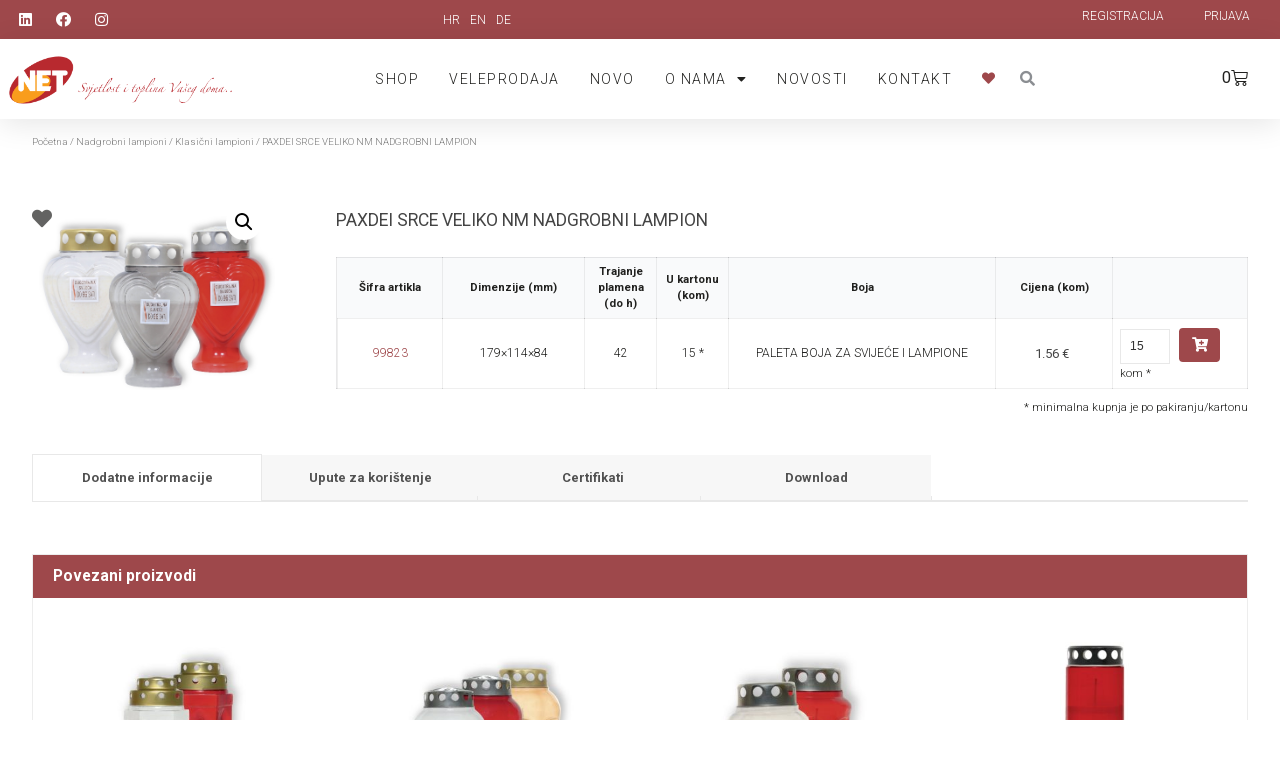

--- FILE ---
content_type: text/html; charset=UTF-8
request_url: https://gravelight.eu/trgovina/paxdei-srce-veliko-nm-nadgrobni-lampion/
body_size: 26338
content:
<!DOCTYPE html>
<html lang="hr">
<head>
	<meta charset="UTF-8">
	<meta name="viewport" content="width=device-width, initial-scale=1.0, viewport-fit=cover" />			<title>
			PAXDEI SRCE VELIKO NM NADGROBNI LAMPION - Net d.o.o.		</title>
<link data-rocket-prefetch href="https://fonts.googleapis.com" rel="dns-prefetch">
<link data-rocket-prefetch href="https://www.googletagmanager.com" rel="dns-prefetch">
<link data-rocket-prefetch href="https://connect.facebook.net" rel="dns-prefetch">
<link data-rocket-prefetch href="https://googleads.g.doubleclick.net" rel="dns-prefetch">
<link data-rocket-preload as="style" href="https://fonts.googleapis.com/css?family=Roboto%3A100%2C100italic%2C200%2C200italic%2C300%2C300italic%2C400%2C400italic%2C500%2C500italic%2C600%2C600italic%2C700%2C700italic%2C800%2C800italic%2C900%2C900italic%7CRoboto%20Slab%3A100%2C100italic%2C200%2C200italic%2C300%2C300italic%2C400%2C400italic%2C500%2C500italic%2C600%2C600italic%2C700%2C700italic%2C800%2C800italic%2C900%2C900italic&#038;display=swap" rel="preload">
<link href="https://fonts.googleapis.com/css?family=Roboto%3A100%2C100italic%2C200%2C200italic%2C300%2C300italic%2C400%2C400italic%2C500%2C500italic%2C600%2C600italic%2C700%2C700italic%2C800%2C800italic%2C900%2C900italic%7CRoboto%20Slab%3A100%2C100italic%2C200%2C200italic%2C300%2C300italic%2C400%2C400italic%2C500%2C500italic%2C600%2C600italic%2C700%2C700italic%2C800%2C800italic%2C900%2C900italic&#038;display=swap" media="print" onload="this.media=&#039;all&#039;" rel="stylesheet">
<noscript><link rel="stylesheet" href="https://fonts.googleapis.com/css?family=Roboto%3A100%2C100italic%2C200%2C200italic%2C300%2C300italic%2C400%2C400italic%2C500%2C500italic%2C600%2C600italic%2C700%2C700italic%2C800%2C800italic%2C900%2C900italic%7CRoboto%20Slab%3A100%2C100italic%2C200%2C200italic%2C300%2C300italic%2C400%2C400italic%2C500%2C500italic%2C600%2C600italic%2C700%2C700italic%2C800%2C800italic%2C900%2C900italic&#038;display=swap"></noscript><link rel="preload" data-rocket-preload as="image" href="https://gravelight.eu/wp-content/uploads/footer.jpg" fetchpriority="high">
		<meta name='robots' content='index, follow, max-image-preview:large, max-snippet:-1, max-video-preview:-1' />
	<style>img:is([sizes="auto" i], [sizes^="auto," i]) { contain-intrinsic-size: 3000px 1500px }</style>
	<!-- Google tag (gtag.js) consent mode dataLayer added by Site Kit -->
<script type="text/javascript" id="google_gtagjs-js-consent-mode-data-layer">
/* <![CDATA[ */
window.dataLayer = window.dataLayer || [];function gtag(){dataLayer.push(arguments);}
gtag('consent', 'default', {"ad_personalization":"denied","ad_storage":"denied","ad_user_data":"denied","analytics_storage":"denied","functionality_storage":"denied","security_storage":"denied","personalization_storage":"denied","region":["AT","BE","BG","CH","CY","CZ","DE","DK","EE","ES","FI","FR","GB","GR","HR","HU","IE","IS","IT","LI","LT","LU","LV","MT","NL","NO","PL","PT","RO","SE","SI","SK"],"wait_for_update":500});
window._googlesitekitConsentCategoryMap = {"statistics":["analytics_storage"],"marketing":["ad_storage","ad_user_data","ad_personalization"],"functional":["functionality_storage","security_storage"],"preferences":["personalization_storage"]};
window._googlesitekitConsents = {"ad_personalization":"denied","ad_storage":"denied","ad_user_data":"denied","analytics_storage":"denied","functionality_storage":"denied","security_storage":"denied","personalization_storage":"denied","region":["AT","BE","BG","CH","CY","CZ","DE","DK","EE","ES","FI","FR","GB","GR","HR","HU","IE","IS","IT","LI","LT","LU","LV","MT","NL","NO","PL","PT","RO","SE","SI","SK"],"wait_for_update":500};
/* ]]> */
</script>
<!-- End Google tag (gtag.js) consent mode dataLayer added by Site Kit -->

	<!-- This site is optimized with the Yoast SEO plugin v26.4 - https://yoast.com/wordpress/plugins/seo/ -->
	<link rel="canonical" href="https://gravelight.eu/trgovina/paxdei-srce-veliko-nm-nadgrobni-lampion/" />
	<meta property="og:locale" content="hr_HR" />
	<meta property="og:type" content="article" />
	<meta property="og:title" content="PAXDEI SRCE VELIKO NM NADGROBNI LAMPION - Net d.o.o." />
	<meta property="og:url" content="https://gravelight.eu/trgovina/paxdei-srce-veliko-nm-nadgrobni-lampion/" />
	<meta property="og:site_name" content="Net d.o.o." />
	<meta property="article:modified_time" content="2021-03-26T15:05:36+00:00" />
	<meta property="og:image" content="https://gravelight.eu/wp-content/uploads/99823.001.jpg" />
	<meta property="og:image:width" content="1110" />
	<meta property="og:image:height" content="828" />
	<meta property="og:image:type" content="image/jpeg" />
	<meta name="twitter:card" content="summary_large_image" />
	<script type="application/ld+json" class="yoast-schema-graph">{"@context":"https://schema.org","@graph":[{"@type":"WebPage","@id":"https://gravelight.eu/trgovina/paxdei-srce-veliko-nm-nadgrobni-lampion/","url":"https://gravelight.eu/trgovina/paxdei-srce-veliko-nm-nadgrobni-lampion/","name":"PAXDEI SRCE VELIKO NM NADGROBNI LAMPION - Net d.o.o.","isPartOf":{"@id":"https://gravelight.eu/#website"},"primaryImageOfPage":{"@id":"https://gravelight.eu/trgovina/paxdei-srce-veliko-nm-nadgrobni-lampion/#primaryimage"},"image":{"@id":"https://gravelight.eu/trgovina/paxdei-srce-veliko-nm-nadgrobni-lampion/#primaryimage"},"thumbnailUrl":"https://gravelight.eu/wp-content/uploads/99823.001.jpg","datePublished":"2018-06-13T06:08:24+00:00","dateModified":"2021-03-26T15:05:36+00:00","breadcrumb":{"@id":"https://gravelight.eu/trgovina/paxdei-srce-veliko-nm-nadgrobni-lampion/#breadcrumb"},"inLanguage":"hr","potentialAction":[{"@type":"ReadAction","target":["https://gravelight.eu/trgovina/paxdei-srce-veliko-nm-nadgrobni-lampion/"]}]},{"@type":"ImageObject","inLanguage":"hr","@id":"https://gravelight.eu/trgovina/paxdei-srce-veliko-nm-nadgrobni-lampion/#primaryimage","url":"https://gravelight.eu/wp-content/uploads/99823.001.jpg","contentUrl":"https://gravelight.eu/wp-content/uploads/99823.001.jpg","width":1110,"height":828},{"@type":"BreadcrumbList","@id":"https://gravelight.eu/trgovina/paxdei-srce-veliko-nm-nadgrobni-lampion/#breadcrumb","itemListElement":[{"@type":"ListItem","position":1,"name":"Home","item":"https://gravelight.eu/"},{"@type":"ListItem","position":2,"name":"Trgovina","item":"https://gravelight.eu/trgovina-webshop/"},{"@type":"ListItem","position":3,"name":"PAXDEI SRCE VELIKO NM NADGROBNI LAMPION"}]},{"@type":"WebSite","@id":"https://gravelight.eu/#website","url":"https://gravelight.eu/","name":"Net d.o.o.","description":"Svjetlost i toplina Vašeg doma.","publisher":{"@id":"https://gravelight.eu/#organization"},"potentialAction":[{"@type":"SearchAction","target":{"@type":"EntryPoint","urlTemplate":"https://gravelight.eu/?s={search_term_string}"},"query-input":{"@type":"PropertyValueSpecification","valueRequired":true,"valueName":"search_term_string"}}],"inLanguage":"hr"},{"@type":"Organization","@id":"https://gravelight.eu/#organization","name":"Net d.o.o.","url":"https://gravelight.eu/","logo":{"@type":"ImageObject","inLanguage":"hr","@id":"https://gravelight.eu/#/schema/logo/image/","url":"https://gravelight.eu/wp-content/uploads/cropped-net-ico.png","contentUrl":"https://gravelight.eu/wp-content/uploads/cropped-net-ico.png","width":512,"height":512,"caption":"Net d.o.o."},"image":{"@id":"https://gravelight.eu/#/schema/logo/image/"}}]}</script>
	<!-- / Yoast SEO plugin. -->


<link rel='dns-prefetch' href='//www.googletagmanager.com' />
<link href='https://fonts.gstatic.com' crossorigin rel='preconnect' />
<link rel='stylesheet' id='wp-block-library-css' href='https://gravelight.eu/wp-includes/css/dist/block-library/style.min.css?ver=6.8.3' type='text/css' media='all' />
<style id='classic-theme-styles-inline-css' type='text/css'>
/*! This file is auto-generated */
.wp-block-button__link{color:#fff;background-color:#32373c;border-radius:9999px;box-shadow:none;text-decoration:none;padding:calc(.667em + 2px) calc(1.333em + 2px);font-size:1.125em}.wp-block-file__button{background:#32373c;color:#fff;text-decoration:none}
</style>
<link rel='stylesheet' id='wp-components-css' href='https://gravelight.eu/wp-includes/css/dist/components/style.min.css?ver=6.8.3' type='text/css' media='all' />
<link rel='stylesheet' id='wp-preferences-css' href='https://gravelight.eu/wp-includes/css/dist/preferences/style.min.css?ver=6.8.3' type='text/css' media='all' />
<link rel='stylesheet' id='wp-block-editor-css' href='https://gravelight.eu/wp-includes/css/dist/block-editor/style.min.css?ver=6.8.3' type='text/css' media='all' />
<link data-minify="1" rel='stylesheet' id='popup-maker-block-library-style-css' href='https://gravelight.eu/wp-content/cache/min/1/wp-content/plugins/popup-maker/dist/packages/block-library-style.css?ver=1765963376' type='text/css' media='all' />
<style id='global-styles-inline-css' type='text/css'>
:root{--wp--preset--aspect-ratio--square: 1;--wp--preset--aspect-ratio--4-3: 4/3;--wp--preset--aspect-ratio--3-4: 3/4;--wp--preset--aspect-ratio--3-2: 3/2;--wp--preset--aspect-ratio--2-3: 2/3;--wp--preset--aspect-ratio--16-9: 16/9;--wp--preset--aspect-ratio--9-16: 9/16;--wp--preset--color--black: #000000;--wp--preset--color--cyan-bluish-gray: #abb8c3;--wp--preset--color--white: #ffffff;--wp--preset--color--pale-pink: #f78da7;--wp--preset--color--vivid-red: #cf2e2e;--wp--preset--color--luminous-vivid-orange: #ff6900;--wp--preset--color--luminous-vivid-amber: #fcb900;--wp--preset--color--light-green-cyan: #7bdcb5;--wp--preset--color--vivid-green-cyan: #00d084;--wp--preset--color--pale-cyan-blue: #8ed1fc;--wp--preset--color--vivid-cyan-blue: #0693e3;--wp--preset--color--vivid-purple: #9b51e0;--wp--preset--gradient--vivid-cyan-blue-to-vivid-purple: linear-gradient(135deg,rgba(6,147,227,1) 0%,rgb(155,81,224) 100%);--wp--preset--gradient--light-green-cyan-to-vivid-green-cyan: linear-gradient(135deg,rgb(122,220,180) 0%,rgb(0,208,130) 100%);--wp--preset--gradient--luminous-vivid-amber-to-luminous-vivid-orange: linear-gradient(135deg,rgba(252,185,0,1) 0%,rgba(255,105,0,1) 100%);--wp--preset--gradient--luminous-vivid-orange-to-vivid-red: linear-gradient(135deg,rgba(255,105,0,1) 0%,rgb(207,46,46) 100%);--wp--preset--gradient--very-light-gray-to-cyan-bluish-gray: linear-gradient(135deg,rgb(238,238,238) 0%,rgb(169,184,195) 100%);--wp--preset--gradient--cool-to-warm-spectrum: linear-gradient(135deg,rgb(74,234,220) 0%,rgb(151,120,209) 20%,rgb(207,42,186) 40%,rgb(238,44,130) 60%,rgb(251,105,98) 80%,rgb(254,248,76) 100%);--wp--preset--gradient--blush-light-purple: linear-gradient(135deg,rgb(255,206,236) 0%,rgb(152,150,240) 100%);--wp--preset--gradient--blush-bordeaux: linear-gradient(135deg,rgb(254,205,165) 0%,rgb(254,45,45) 50%,rgb(107,0,62) 100%);--wp--preset--gradient--luminous-dusk: linear-gradient(135deg,rgb(255,203,112) 0%,rgb(199,81,192) 50%,rgb(65,88,208) 100%);--wp--preset--gradient--pale-ocean: linear-gradient(135deg,rgb(255,245,203) 0%,rgb(182,227,212) 50%,rgb(51,167,181) 100%);--wp--preset--gradient--electric-grass: linear-gradient(135deg,rgb(202,248,128) 0%,rgb(113,206,126) 100%);--wp--preset--gradient--midnight: linear-gradient(135deg,rgb(2,3,129) 0%,rgb(40,116,252) 100%);--wp--preset--font-size--small: 13px;--wp--preset--font-size--medium: 20px;--wp--preset--font-size--large: 36px;--wp--preset--font-size--x-large: 42px;--wp--preset--spacing--20: 0.44rem;--wp--preset--spacing--30: 0.67rem;--wp--preset--spacing--40: 1rem;--wp--preset--spacing--50: 1.5rem;--wp--preset--spacing--60: 2.25rem;--wp--preset--spacing--70: 3.38rem;--wp--preset--spacing--80: 5.06rem;--wp--preset--shadow--natural: 6px 6px 9px rgba(0, 0, 0, 0.2);--wp--preset--shadow--deep: 12px 12px 50px rgba(0, 0, 0, 0.4);--wp--preset--shadow--sharp: 6px 6px 0px rgba(0, 0, 0, 0.2);--wp--preset--shadow--outlined: 6px 6px 0px -3px rgba(255, 255, 255, 1), 6px 6px rgba(0, 0, 0, 1);--wp--preset--shadow--crisp: 6px 6px 0px rgba(0, 0, 0, 1);}:where(.is-layout-flex){gap: 0.5em;}:where(.is-layout-grid){gap: 0.5em;}body .is-layout-flex{display: flex;}.is-layout-flex{flex-wrap: wrap;align-items: center;}.is-layout-flex > :is(*, div){margin: 0;}body .is-layout-grid{display: grid;}.is-layout-grid > :is(*, div){margin: 0;}:where(.wp-block-columns.is-layout-flex){gap: 2em;}:where(.wp-block-columns.is-layout-grid){gap: 2em;}:where(.wp-block-post-template.is-layout-flex){gap: 1.25em;}:where(.wp-block-post-template.is-layout-grid){gap: 1.25em;}.has-black-color{color: var(--wp--preset--color--black) !important;}.has-cyan-bluish-gray-color{color: var(--wp--preset--color--cyan-bluish-gray) !important;}.has-white-color{color: var(--wp--preset--color--white) !important;}.has-pale-pink-color{color: var(--wp--preset--color--pale-pink) !important;}.has-vivid-red-color{color: var(--wp--preset--color--vivid-red) !important;}.has-luminous-vivid-orange-color{color: var(--wp--preset--color--luminous-vivid-orange) !important;}.has-luminous-vivid-amber-color{color: var(--wp--preset--color--luminous-vivid-amber) !important;}.has-light-green-cyan-color{color: var(--wp--preset--color--light-green-cyan) !important;}.has-vivid-green-cyan-color{color: var(--wp--preset--color--vivid-green-cyan) !important;}.has-pale-cyan-blue-color{color: var(--wp--preset--color--pale-cyan-blue) !important;}.has-vivid-cyan-blue-color{color: var(--wp--preset--color--vivid-cyan-blue) !important;}.has-vivid-purple-color{color: var(--wp--preset--color--vivid-purple) !important;}.has-black-background-color{background-color: var(--wp--preset--color--black) !important;}.has-cyan-bluish-gray-background-color{background-color: var(--wp--preset--color--cyan-bluish-gray) !important;}.has-white-background-color{background-color: var(--wp--preset--color--white) !important;}.has-pale-pink-background-color{background-color: var(--wp--preset--color--pale-pink) !important;}.has-vivid-red-background-color{background-color: var(--wp--preset--color--vivid-red) !important;}.has-luminous-vivid-orange-background-color{background-color: var(--wp--preset--color--luminous-vivid-orange) !important;}.has-luminous-vivid-amber-background-color{background-color: var(--wp--preset--color--luminous-vivid-amber) !important;}.has-light-green-cyan-background-color{background-color: var(--wp--preset--color--light-green-cyan) !important;}.has-vivid-green-cyan-background-color{background-color: var(--wp--preset--color--vivid-green-cyan) !important;}.has-pale-cyan-blue-background-color{background-color: var(--wp--preset--color--pale-cyan-blue) !important;}.has-vivid-cyan-blue-background-color{background-color: var(--wp--preset--color--vivid-cyan-blue) !important;}.has-vivid-purple-background-color{background-color: var(--wp--preset--color--vivid-purple) !important;}.has-black-border-color{border-color: var(--wp--preset--color--black) !important;}.has-cyan-bluish-gray-border-color{border-color: var(--wp--preset--color--cyan-bluish-gray) !important;}.has-white-border-color{border-color: var(--wp--preset--color--white) !important;}.has-pale-pink-border-color{border-color: var(--wp--preset--color--pale-pink) !important;}.has-vivid-red-border-color{border-color: var(--wp--preset--color--vivid-red) !important;}.has-luminous-vivid-orange-border-color{border-color: var(--wp--preset--color--luminous-vivid-orange) !important;}.has-luminous-vivid-amber-border-color{border-color: var(--wp--preset--color--luminous-vivid-amber) !important;}.has-light-green-cyan-border-color{border-color: var(--wp--preset--color--light-green-cyan) !important;}.has-vivid-green-cyan-border-color{border-color: var(--wp--preset--color--vivid-green-cyan) !important;}.has-pale-cyan-blue-border-color{border-color: var(--wp--preset--color--pale-cyan-blue) !important;}.has-vivid-cyan-blue-border-color{border-color: var(--wp--preset--color--vivid-cyan-blue) !important;}.has-vivid-purple-border-color{border-color: var(--wp--preset--color--vivid-purple) !important;}.has-vivid-cyan-blue-to-vivid-purple-gradient-background{background: var(--wp--preset--gradient--vivid-cyan-blue-to-vivid-purple) !important;}.has-light-green-cyan-to-vivid-green-cyan-gradient-background{background: var(--wp--preset--gradient--light-green-cyan-to-vivid-green-cyan) !important;}.has-luminous-vivid-amber-to-luminous-vivid-orange-gradient-background{background: var(--wp--preset--gradient--luminous-vivid-amber-to-luminous-vivid-orange) !important;}.has-luminous-vivid-orange-to-vivid-red-gradient-background{background: var(--wp--preset--gradient--luminous-vivid-orange-to-vivid-red) !important;}.has-very-light-gray-to-cyan-bluish-gray-gradient-background{background: var(--wp--preset--gradient--very-light-gray-to-cyan-bluish-gray) !important;}.has-cool-to-warm-spectrum-gradient-background{background: var(--wp--preset--gradient--cool-to-warm-spectrum) !important;}.has-blush-light-purple-gradient-background{background: var(--wp--preset--gradient--blush-light-purple) !important;}.has-blush-bordeaux-gradient-background{background: var(--wp--preset--gradient--blush-bordeaux) !important;}.has-luminous-dusk-gradient-background{background: var(--wp--preset--gradient--luminous-dusk) !important;}.has-pale-ocean-gradient-background{background: var(--wp--preset--gradient--pale-ocean) !important;}.has-electric-grass-gradient-background{background: var(--wp--preset--gradient--electric-grass) !important;}.has-midnight-gradient-background{background: var(--wp--preset--gradient--midnight) !important;}.has-small-font-size{font-size: var(--wp--preset--font-size--small) !important;}.has-medium-font-size{font-size: var(--wp--preset--font-size--medium) !important;}.has-large-font-size{font-size: var(--wp--preset--font-size--large) !important;}.has-x-large-font-size{font-size: var(--wp--preset--font-size--x-large) !important;}
:where(.wp-block-post-template.is-layout-flex){gap: 1.25em;}:where(.wp-block-post-template.is-layout-grid){gap: 1.25em;}
:where(.wp-block-columns.is-layout-flex){gap: 2em;}:where(.wp-block-columns.is-layout-grid){gap: 2em;}
:root :where(.wp-block-pullquote){font-size: 1.5em;line-height: 1.6;}
</style>
<link rel='stylesheet' id='netnet-importer-css' href='https://gravelight.eu/wp-content/plugins/netnet-importer/assets/css/netnet-importer-public.css?ver=1.0.0' type='text/css' media='all' />
<link rel='stylesheet' id='photoswipe-css' href='https://gravelight.eu/wp-content/plugins/woocommerce/assets/css/photoswipe/photoswipe.min.css?ver=10.3.5' type='text/css' media='all' />
<link rel='stylesheet' id='photoswipe-default-skin-css' href='https://gravelight.eu/wp-content/plugins/woocommerce/assets/css/photoswipe/default-skin/default-skin.min.css?ver=10.3.5' type='text/css' media='all' />
<link data-minify="1" rel='stylesheet' id='woocommerce-layout-css' href='https://gravelight.eu/wp-content/cache/min/1/wp-content/plugins/woocommerce/assets/css/woocommerce-layout.css?ver=1765963376' type='text/css' media='all' />
<link data-minify="1" rel='stylesheet' id='woocommerce-smallscreen-css' href='https://gravelight.eu/wp-content/cache/min/1/wp-content/plugins/woocommerce/assets/css/woocommerce-smallscreen.css?ver=1765963376' type='text/css' media='only screen and (max-width: 768px)' />
<link data-minify="1" rel='stylesheet' id='woocommerce-general-css' href='https://gravelight.eu/wp-content/cache/min/1/wp-content/plugins/woocommerce/assets/css/woocommerce.css?ver=1765963376' type='text/css' media='all' />
<style id='woocommerce-inline-inline-css' type='text/css'>
.woocommerce form .form-row .required { visibility: visible; }
</style>
<link rel='stylesheet' id='wpml-legacy-horizontal-list-0-css' href='https://gravelight.eu/wp-content/plugins/sitepress-multilingual-cms/templates/language-switchers/legacy-list-horizontal/style.min.css?ver=1' type='text/css' media='all' />
<link rel='stylesheet' id='alg-wc-wish-list-css' href='https://gravelight.eu/wp-content/plugins/wish-list-for-woocommerce/assets/css/alg-wc-wish-list.min.css?ver=251120-211750' type='text/css' media='all' />
<link rel='stylesheet' id='alg-wc-wish-list-izitoast-css' href='https://gravelight.eu/wp-content/plugins/wish-list-for-woocommerce/assets/vendor/izitoast/css/iziToast.min.css?ver=251120-211750' type='text/css' media='all' />
<link data-minify="1" rel='stylesheet' id='brands-styles-css' href='https://gravelight.eu/wp-content/cache/min/1/wp-content/plugins/woocommerce/assets/css/brands.css?ver=1765963376' type='text/css' media='all' />
<link data-minify="1" rel='stylesheet' id='select2-css' href='https://gravelight.eu/wp-content/cache/min/1/wp-content/plugins/woocommerce/assets/css/select2.css?ver=1765963376' type='text/css' media='all' />
<link data-minify="1" rel='stylesheet' id='normalize-css' href='https://gravelight.eu/wp-content/cache/min/1/wp-content/themes/netnet/assets/css/normalize.css?ver=1765963376' type='text/css' media='all' />
<link data-minify="1" rel='stylesheet' id='grid-css' href='https://gravelight.eu/wp-content/cache/min/1/wp-content/themes/netnet/assets/css/grid.css?ver=1765963376' type='text/css' media='all' />
<link data-minify="1" rel='stylesheet' id='stylesheet-css' href='https://gravelight.eu/wp-content/cache/min/1/wp-content/themes/netnet/style.css?ver=1765963376' type='text/css' media='all' />
<link data-minify="1" rel='stylesheet' id='responsive-css' href='https://gravelight.eu/wp-content/cache/min/1/wp-content/themes/netnet/assets/css/responsive.css?ver=1765963376' type='text/css' media='all' />
<link rel='stylesheet' id='elementor-frontend-css' href='https://gravelight.eu/wp-content/plugins/elementor/assets/css/frontend.min.css?ver=3.33.1' type='text/css' media='all' />
<link rel='stylesheet' id='widget-social-icons-css' href='https://gravelight.eu/wp-content/plugins/elementor/assets/css/widget-social-icons.min.css?ver=3.33.1' type='text/css' media='all' />
<link rel='stylesheet' id='e-apple-webkit-css' href='https://gravelight.eu/wp-content/plugins/elementor/assets/css/conditionals/apple-webkit.min.css?ver=3.33.1' type='text/css' media='all' />
<link rel='stylesheet' id='widget-image-css' href='https://gravelight.eu/wp-content/plugins/elementor/assets/css/widget-image.min.css?ver=3.33.1' type='text/css' media='all' />
<link rel='stylesheet' id='widget-nav-menu-css' href='https://gravelight.eu/wp-content/plugins/elementor-pro/assets/css/widget-nav-menu.min.css?ver=3.33.1' type='text/css' media='all' />
<link data-minify="1" rel='stylesheet' id='swiper-css' href='https://gravelight.eu/wp-content/cache/min/1/wp-content/plugins/elementor/assets/lib/swiper/v8/css/swiper.min.css?ver=1765963376' type='text/css' media='all' />
<link rel='stylesheet' id='e-swiper-css' href='https://gravelight.eu/wp-content/plugins/elementor/assets/css/conditionals/e-swiper.min.css?ver=3.33.1' type='text/css' media='all' />
<link rel='stylesheet' id='widget-search-form-css' href='https://gravelight.eu/wp-content/plugins/elementor-pro/assets/css/widget-search-form.min.css?ver=3.33.1' type='text/css' media='all' />
<link rel='stylesheet' id='elementor-icons-shared-0-css' href='https://gravelight.eu/wp-content/plugins/elementor/assets/lib/font-awesome/css/fontawesome.min.css?ver=5.15.3' type='text/css' media='all' />
<link data-minify="1" rel='stylesheet' id='elementor-icons-fa-solid-css' href='https://gravelight.eu/wp-content/cache/min/1/wp-content/plugins/elementor/assets/lib/font-awesome/css/solid.min.css?ver=1765963376' type='text/css' media='all' />
<link rel='stylesheet' id='widget-woocommerce-menu-cart-css' href='https://gravelight.eu/wp-content/plugins/elementor-pro/assets/css/widget-woocommerce-menu-cart.min.css?ver=3.33.1' type='text/css' media='all' />
<link rel='stylesheet' id='e-sticky-css' href='https://gravelight.eu/wp-content/plugins/elementor-pro/assets/css/modules/sticky.min.css?ver=3.33.1' type='text/css' media='all' />
<link rel='stylesheet' id='widget-media-carousel-css' href='https://gravelight.eu/wp-content/plugins/elementor-pro/assets/css/widget-media-carousel.min.css?ver=3.33.1' type='text/css' media='all' />
<link rel='stylesheet' id='widget-carousel-module-base-css' href='https://gravelight.eu/wp-content/plugins/elementor-pro/assets/css/widget-carousel-module-base.min.css?ver=3.33.1' type='text/css' media='all' />
<link rel='stylesheet' id='widget-heading-css' href='https://gravelight.eu/wp-content/plugins/elementor/assets/css/widget-heading.min.css?ver=3.33.1' type='text/css' media='all' />
<link rel='stylesheet' id='widget-image-gallery-css' href='https://gravelight.eu/wp-content/plugins/elementor/assets/css/widget-image-gallery.min.css?ver=3.33.1' type='text/css' media='all' />
<link rel='stylesheet' id='e-shapes-css' href='https://gravelight.eu/wp-content/plugins/elementor/assets/css/conditionals/shapes.min.css?ver=3.33.1' type='text/css' media='all' />
<link data-minify="1" rel='stylesheet' id='elementor-icons-css' href='https://gravelight.eu/wp-content/cache/min/1/wp-content/plugins/elementor/assets/lib/eicons/css/elementor-icons.min.css?ver=1765963376' type='text/css' media='all' />
<link rel='stylesheet' id='elementor-post-15798-css' href='https://gravelight.eu/wp-content/uploads/elementor/css/post-15798.css?ver=1763674013' type='text/css' media='all' />
<link data-minify="1" rel='stylesheet' id='font-awesome-5-all-css' href='https://gravelight.eu/wp-content/cache/min/1/wp-content/plugins/elementor/assets/lib/font-awesome/css/all.min.css?ver=1765963376' type='text/css' media='all' />
<link rel='stylesheet' id='font-awesome-4-shim-css' href='https://gravelight.eu/wp-content/plugins/elementor/assets/lib/font-awesome/css/v4-shims.min.css?ver=3.33.1' type='text/css' media='all' />
<link rel='stylesheet' id='elementor-post-15143-css' href='https://gravelight.eu/wp-content/uploads/elementor/css/post-15143.css?ver=1763674014' type='text/css' media='all' />
<link rel='stylesheet' id='elementor-post-15139-css' href='https://gravelight.eu/wp-content/uploads/elementor/css/post-15139.css?ver=1763674014' type='text/css' media='all' />
<link data-minify="1" rel='stylesheet' id='flexible-shipping-free-shipping-css' href='https://gravelight.eu/wp-content/cache/min/1/wp-content/plugins/flexible-shipping/assets/dist/css/free-shipping.css?ver=1765963376' type='text/css' media='all' />


<link data-minify="1" rel='stylesheet' id='elementor-icons-fa-brands-css' href='https://gravelight.eu/wp-content/cache/min/1/wp-content/plugins/elementor/assets/lib/font-awesome/css/brands.min.css?ver=1765963376' type='text/css' media='all' />
<script type="text/javascript" src="https://gravelight.eu/wp-includes/js/jquery/jquery.min.js?ver=3.7.1" id="jquery-core-js" data-rocket-defer defer></script>
<script type="text/javascript" src="https://gravelight.eu/wp-includes/js/jquery/jquery-migrate.min.js?ver=3.4.1" id="jquery-migrate-js" data-rocket-defer defer></script>
<script data-minify="1" type="text/javascript" src="https://gravelight.eu/wp-content/cache/min/1/wp-content/plugins/netnet-importer/assets/js/netnet-importer-public.js?ver=1765963376" id="netnet-importer-js-js" data-rocket-defer defer></script>
<script type="text/javascript" src="https://gravelight.eu/wp-content/plugins/woocommerce/assets/js/jquery-blockui/jquery.blockUI.min.js?ver=2.7.0-wc.10.3.5" id="wc-jquery-blockui-js" data-wp-strategy="defer" data-rocket-defer defer></script>
<script type="text/javascript" id="wc-add-to-cart-js-extra">
/* <![CDATA[ */
var wc_add_to_cart_params = {"ajax_url":"\/wp-admin\/admin-ajax.php","wc_ajax_url":"\/?wc-ajax=%%endpoint%%","i18n_view_cart":"Vidi ko\u0161aricu","cart_url":"https:\/\/gravelight.eu\/kosarica\/","is_cart":"","cart_redirect_after_add":"no"};
/* ]]> */
</script>
<script type="text/javascript" src="https://gravelight.eu/wp-content/plugins/woocommerce/assets/js/frontend/add-to-cart.min.js?ver=10.3.5" id="wc-add-to-cart-js" defer="defer" data-wp-strategy="defer"></script>
<script type="text/javascript" src="https://gravelight.eu/wp-content/plugins/woocommerce/assets/js/zoom/jquery.zoom.min.js?ver=1.7.21-wc.10.3.5" id="wc-zoom-js" defer="defer" data-wp-strategy="defer"></script>
<script type="text/javascript" src="https://gravelight.eu/wp-content/plugins/woocommerce/assets/js/flexslider/jquery.flexslider.min.js?ver=2.7.2-wc.10.3.5" id="wc-flexslider-js" defer="defer" data-wp-strategy="defer"></script>
<script type="text/javascript" src="https://gravelight.eu/wp-content/plugins/woocommerce/assets/js/photoswipe/photoswipe.min.js?ver=4.1.1-wc.10.3.5" id="wc-photoswipe-js" defer="defer" data-wp-strategy="defer"></script>
<script type="text/javascript" src="https://gravelight.eu/wp-content/plugins/woocommerce/assets/js/photoswipe/photoswipe-ui-default.min.js?ver=4.1.1-wc.10.3.5" id="wc-photoswipe-ui-default-js" defer="defer" data-wp-strategy="defer"></script>
<script type="text/javascript" id="wc-single-product-js-extra">
/* <![CDATA[ */
var wc_single_product_params = {"i18n_required_rating_text":"Molimo odaberite svoju ocjenu","i18n_rating_options":["1 od 5 zvjezdica","2 od 5 zvjezdica","3 od 5 zvjezdica","4 od 5 zvjezdica","5 od 5 zvjezdica"],"i18n_product_gallery_trigger_text":"Prikaz galerije slika preko cijelog zaslona","review_rating_required":"yes","flexslider":{"rtl":false,"animation":"slide","smoothHeight":true,"directionNav":false,"controlNav":"thumbnails","slideshow":false,"animationSpeed":500,"animationLoop":false,"allowOneSlide":false},"zoom_enabled":"1","zoom_options":[],"photoswipe_enabled":"1","photoswipe_options":{"shareEl":false,"closeOnScroll":false,"history":false,"hideAnimationDuration":0,"showAnimationDuration":0},"flexslider_enabled":"1"};
/* ]]> */
</script>
<script type="text/javascript" src="https://gravelight.eu/wp-content/plugins/woocommerce/assets/js/frontend/single-product.min.js?ver=10.3.5" id="wc-single-product-js" defer="defer" data-wp-strategy="defer"></script>
<script type="text/javascript" src="https://gravelight.eu/wp-content/plugins/woocommerce/assets/js/js-cookie/js.cookie.min.js?ver=2.1.4-wc.10.3.5" id="wc-js-cookie-js" data-wp-strategy="defer" data-rocket-defer defer></script>
<script type="text/javascript" src="https://gravelight.eu/wp-content/themes/netnet/assets/js/modernizr-2.8.3.min.js?ver=6.8.3" id="modernizer-js" data-rocket-defer defer></script>
<script data-minify="1" type="text/javascript" src="https://gravelight.eu/wp-content/cache/min/1/wp-content/themes/netnet/assets/js/fontAwesome_3f57b3f232.js?ver=1765963376" id="fontAwsm-js" data-rocket-defer defer></script>
<script type="text/javascript" src="https://gravelight.eu/wp-content/plugins/woocommerce/assets/js/selectWoo/selectWoo.full.min.js?ver=1.0.9-wc.10.3.5" id="selectWoo-js" defer="defer" data-wp-strategy="defer"></script>
<script type="text/javascript" src="https://gravelight.eu/wp-content/plugins/elementor/assets/lib/font-awesome/js/v4-shims.min.js?ver=3.33.1" id="font-awesome-4-shim-js" data-rocket-defer defer></script>

<!-- Google tag (gtag.js) snippet added by Site Kit -->
<!-- Google Analytics snippet added by Site Kit -->
<!-- Google Ads snippet added by Site Kit -->
<script type="text/javascript" src="https://www.googletagmanager.com/gtag/js?id=GT-PLHGX68G" id="google_gtagjs-js" async></script>
<script type="text/javascript" id="google_gtagjs-js-after">
/* <![CDATA[ */
window.dataLayer = window.dataLayer || [];function gtag(){dataLayer.push(arguments);}
gtag("set","linker",{"domains":["gravelight.eu"]});
gtag("js", new Date());
gtag("set", "developer_id.dZTNiMT", true);
gtag("config", "GT-PLHGX68G");
gtag("config", "AW-724945285");
 window._googlesitekit = window._googlesitekit || {}; window._googlesitekit.throttledEvents = []; window._googlesitekit.gtagEvent = (name, data) => { var key = JSON.stringify( { name, data } ); if ( !! window._googlesitekit.throttledEvents[ key ] ) { return; } window._googlesitekit.throttledEvents[ key ] = true; setTimeout( () => { delete window._googlesitekit.throttledEvents[ key ]; }, 5 ); gtag( "event", name, { ...data, event_source: "site-kit" } ); }; 
/* ]]> */
</script>
<link rel="https://api.w.org/" href="https://gravelight.eu/wp-json/" /><link rel="alternate" title="JSON" type="application/json" href="https://gravelight.eu/wp-json/wp/v2/product/10548" /><link rel='shortlink' href='https://gravelight.eu/?p=10548' />
<link rel="alternate" title="oEmbed (JSON)" type="application/json+oembed" href="https://gravelight.eu/wp-json/oembed/1.0/embed?url=https%3A%2F%2Fgravelight.eu%2Ftrgovina%2Fpaxdei-srce-veliko-nm-nadgrobni-lampion%2F" />
<link rel="alternate" title="oEmbed (XML)" type="text/xml+oembed" href="https://gravelight.eu/wp-json/oembed/1.0/embed?url=https%3A%2F%2Fgravelight.eu%2Ftrgovina%2Fpaxdei-srce-veliko-nm-nadgrobni-lampion%2F&#038;format=xml" />
<meta name="generator" content="WPML ver:4.8.5 stt:22,1,3;" />
<meta name="generator" content="Site Kit by Google 1.166.0" />	<noscript><style>.woocommerce-product-gallery{ opacity: 1 !important; }</style></noscript>
	<meta name="generator" content="Elementor 3.33.1; features: additional_custom_breakpoints; settings: css_print_method-external, google_font-enabled, font_display-auto">
			<style>
				.e-con.e-parent:nth-of-type(n+4):not(.e-lazyloaded):not(.e-no-lazyload),
				.e-con.e-parent:nth-of-type(n+4):not(.e-lazyloaded):not(.e-no-lazyload) * {
					background-image: none !important;
				}
				@media screen and (max-height: 1024px) {
					.e-con.e-parent:nth-of-type(n+3):not(.e-lazyloaded):not(.e-no-lazyload),
					.e-con.e-parent:nth-of-type(n+3):not(.e-lazyloaded):not(.e-no-lazyload) * {
						background-image: none !important;
					}
				}
				@media screen and (max-height: 640px) {
					.e-con.e-parent:nth-of-type(n+2):not(.e-lazyloaded):not(.e-no-lazyload),
					.e-con.e-parent:nth-of-type(n+2):not(.e-lazyloaded):not(.e-no-lazyload) * {
						background-image: none !important;
					}
				}
			</style>
			    
    <!-- Google tag (gtag.js) -->
    <script async src="https://www.googletagmanager.com/gtag/js?id=G-924XKYVS6W"></script>
    <script>
    window.dataLayer = window.dataLayer || [];
    function gtag(){dataLayer.push(arguments);}
    gtag('js', new Date());

    gtag('config', 'G-924XKYVS6W');
    </script>

    <!-- Facebook Pixel Code -->
    <script>
    !function(f,b,e,v,n,t,s)
    {if(f.fbq)return;n=f.fbq=function(){n.callMethod?
    n.callMethod.apply(n,arguments):n.queue.push(arguments)};
    if(!f._fbq)f._fbq=n;n.push=n;n.loaded=!0;n.version='2.0';
    n.queue=[];t=b.createElement(e);t.async=!0;
    t.src=v;s=b.getElementsByTagName(e)[0];
    s.parentNode.insertBefore(t,s)}(window, document,'script',
    'https://connect.facebook.net/en_US/fbevents.js');
    fbq('init', '277513234097302');
    fbq('track', 'PageView');
    </script>
    <noscript><img height="1" width="1" style="display:none"
    src="https://www.facebook.com/tr?id=277513234097302&ev=PageView&noscript=1"
    /></noscript>
    <!-- End Facebook Pixel Code --><link rel="icon" href="https://gravelight.eu/wp-content/uploads/cropped-net-ico-32x32.png" sizes="32x32" />
<link rel="icon" href="https://gravelight.eu/wp-content/uploads/cropped-net-ico-192x192.png" sizes="192x192" />
<link rel="apple-touch-icon" href="https://gravelight.eu/wp-content/uploads/cropped-net-ico-180x180.png" />
<meta name="msapplication-TileImage" content="https://gravelight.eu/wp-content/uploads/cropped-net-ico-270x270.png" />
		<style type="text/css" id="wp-custom-css">
			.swiper-container-horizontal > .swiper-pagination-bullets, .swiper-pagination-custom, .swiper-pagination-fraction {
	bottom: -2rem;
}		</style>
		<noscript><style id="rocket-lazyload-nojs-css">.rll-youtube-player, [data-lazy-src]{display:none !important;}</style></noscript><meta name="generator" content="WP Rocket 3.20.1.2" data-wpr-features="wpr_defer_js wpr_minify_js wpr_lazyload_images wpr_lazyload_iframes wpr_preconnect_external_domains wpr_oci wpr_minify_css wpr_preload_links wpr_desktop" /></head>
<body class="wp-singular product-template-default single single-product postid-10548 wp-theme-netnet theme-netnet woocommerce woocommerce-page woocommerce-no-js elementor-default elementor-kit-15798">
		<header  data-elementor-type="header" data-elementor-id="15143" class="elementor elementor-15143 elementor-location-header" data-elementor-post-type="elementor_library">
					<section class="elementor-section elementor-top-section elementor-element elementor-element-16737c4 elementor-section-stretched elementor-section-boxed elementor-section-height-default elementor-section-height-default" data-id="16737c4" data-element_type="section" data-settings="{&quot;background_background&quot;:&quot;classic&quot;,&quot;stretch_section&quot;:&quot;section-stretched&quot;}">
						<div  class="elementor-container elementor-column-gap-no">
					<div class="elementor-column elementor-col-100 elementor-top-column elementor-element elementor-element-2c0bdb8" data-id="2c0bdb8" data-element_type="column">
			<div class="elementor-widget-wrap elementor-element-populated">
						<section class="elementor-section elementor-inner-section elementor-element elementor-element-edd1066 elementor-section-boxed elementor-section-height-default elementor-section-height-default" data-id="edd1066" data-element_type="section">
						<div class="elementor-container elementor-column-gap-no">
					<div class="elementor-column elementor-col-33 elementor-inner-column elementor-element elementor-element-e1ecd10" data-id="e1ecd10" data-element_type="column">
			<div class="elementor-widget-wrap elementor-element-populated">
						<div class="elementor-element elementor-element-0f90623 e-grid-align-left e-grid-align-tablet-left e-grid-align-mobile-left elementor-shape-rounded elementor-grid-0 elementor-widget elementor-widget-social-icons" data-id="0f90623" data-element_type="widget" data-widget_type="social-icons.default">
				<div class="elementor-widget-container">
							<div class="elementor-social-icons-wrapper elementor-grid" role="list">
							<span class="elementor-grid-item" role="listitem">
					<a class="elementor-icon elementor-social-icon elementor-social-icon-linkedin elementor-repeater-item-e6bd8ed" href="https://www.linkedin.com/company/net-d-o-o-%C4%8Dakovec/" target="_blank">
						<span class="elementor-screen-only">Linkedin</span>
						<i aria-hidden="true" class="fab fa-linkedin"></i>					</a>
				</span>
							<span class="elementor-grid-item" role="listitem">
					<a class="elementor-icon elementor-social-icon elementor-social-icon-facebook elementor-repeater-item-a633580" href="https://web.facebook.com/Netdoocakovec/?_rdc=1&#038;_rdr" target="_blank">
						<span class="elementor-screen-only">Facebook</span>
						<i aria-hidden="true" class="fab fa-facebook"></i>					</a>
				</span>
							<span class="elementor-grid-item" role="listitem">
					<a class="elementor-icon elementor-social-icon elementor-social-icon-instagram elementor-repeater-item-c880401" href="https://instagram.com/net_svijece?igshid=1oj34amuwzxz4" target="_blank">
						<span class="elementor-screen-only">Instagram</span>
						<i aria-hidden="true" class="fab fa-instagram"></i>					</a>
				</span>
					</div>
						</div>
				</div>
					</div>
		</div>
				<div class="elementor-column elementor-col-33 elementor-inner-column elementor-element elementor-element-57e010c" data-id="57e010c" data-element_type="column">
			<div class="elementor-widget-wrap elementor-element-populated">
						<div class="elementor-element elementor-element-ab3ca56 elementor-widget elementor-widget-wpml-language-switcher" data-id="ab3ca56" data-element_type="widget" data-widget_type="wpml-language-switcher.default">
				<div class="elementor-widget-container">
					<div class="wpml-elementor-ls">
<div class="lang_sel_list_horizontal wpml-ls-statics-shortcode_actions wpml-ls wpml-ls-legacy-list-horizontal" id="lang_sel_list">
	<ul role="menu"><li class="icl-hr wpml-ls-slot-shortcode_actions wpml-ls-item wpml-ls-item-hr wpml-ls-current-language wpml-ls-first-item wpml-ls-item-legacy-list-horizontal" role="none">
				<a href="https://gravelight.eu/trgovina/paxdei-srce-veliko-nm-nadgrobni-lampion/" class="wpml-ls-link" role="menuitem" >
                    <span class="wpml-ls-native icl_lang_sel_native" role="menuitem">HR</span></a>
			</li><li class="icl-en wpml-ls-slot-shortcode_actions wpml-ls-item wpml-ls-item-en wpml-ls-item-legacy-list-horizontal" role="none">
				<a href="https://gravelight.eu/en/trgovina/paxdei-srce-veliko-nm-nadgrobni-lampion/" class="wpml-ls-link" role="menuitem"  aria-label="Switch to EN" title="Switch to EN" >
                    <span class="wpml-ls-native icl_lang_sel_native" lang="en">EN</span></a>
			</li><li class="icl-de wpml-ls-slot-shortcode_actions wpml-ls-item wpml-ls-item-de wpml-ls-last-item wpml-ls-item-legacy-list-horizontal" role="none">
				<a href="https://gravelight.eu/de/trgovina/paxdei-srce-veliko-nm-nadgrobni-lampion/" class="wpml-ls-link" role="menuitem"  aria-label="Switch to DE" title="Switch to DE" >
                    <span class="wpml-ls-native icl_lang_sel_native" lang="de">DE</span></a>
			</li></ul>
</div>
</div>				</div>
				</div>
					</div>
		</div>
				<div class="elementor-column elementor-col-33 elementor-inner-column elementor-element elementor-element-8c38eb7" data-id="8c38eb7" data-element_type="column">
			<div class="elementor-widget-wrap elementor-element-populated">
						<div class="elementor-element elementor-element-9e069e6 elementor-tablet-align-left elementor-mobile-align-center elementor-align-right elementor-hidden-mobile elementor-widget__width-auto elementor-widget elementor-widget-button" data-id="9e069e6" data-element_type="widget" data-widget_type="button.default">
				<div class="elementor-widget-container">
									<div class="elementor-button-wrapper">
					<a class="elementor-button elementor-button-link elementor-size-xs" href="https://gravelight.eu/registracija/">
						<span class="elementor-button-content-wrapper">
									<span class="elementor-button-text">Registracija</span>
					</span>
					</a>
				</div>
								</div>
				</div>
				<div class="elementor-element elementor-element-2a4acda elementor-align-left elementor-tablet-align-right elementor-mobile-align-right elementor-widget__width-auto elementor-widget elementor-widget-button" data-id="2a4acda" data-element_type="widget" data-widget_type="button.default">
				<div class="elementor-widget-container">
									<div class="elementor-button-wrapper">
					<a class="elementor-button elementor-button-link elementor-size-xs" href="https://gravelight.eu/moj-racun/">
						<span class="elementor-button-content-wrapper">
									<span class="elementor-button-text">Prijava</span>
					</span>
					</a>
				</div>
								</div>
				</div>
					</div>
		</div>
					</div>
		</section>
					</div>
		</div>
					</div>
		</section>
				<section class="elementor-section elementor-top-section elementor-element elementor-element-24e5eae9 elementor-section-content-middle elementor-section-full_width elementor-section-height-default elementor-section-height-default" data-id="24e5eae9" data-element_type="section" id="header_pop" data-settings="{&quot;sticky&quot;:&quot;top&quot;,&quot;background_background&quot;:&quot;classic&quot;,&quot;sticky_on&quot;:[&quot;desktop&quot;,&quot;tablet&quot;,&quot;mobile&quot;],&quot;sticky_offset&quot;:0,&quot;sticky_effects_offset&quot;:0,&quot;sticky_anchor_link_offset&quot;:0}">
						<div  class="elementor-container elementor-column-gap-narrow">
					<div class="elementor-column elementor-col-100 elementor-top-column elementor-element elementor-element-c423726" data-id="c423726" data-element_type="column">
			<div class="elementor-widget-wrap elementor-element-populated">
						<section class="elementor-section elementor-inner-section elementor-element elementor-element-4c85fe9 elementor-section-content-middle elementor-section-boxed elementor-section-height-default elementor-section-height-default" data-id="4c85fe9" data-element_type="section">
						<div class="elementor-container elementor-column-gap-narrow">
					<div class="elementor-column elementor-col-16 elementor-inner-column elementor-element elementor-element-aca9d22" data-id="aca9d22" data-element_type="column">
			<div class="elementor-widget-wrap elementor-element-populated">
						<div class="elementor-element elementor-element-78c3273 elementor-widget elementor-widget-image" data-id="78c3273" data-element_type="widget" data-widget_type="image.default">
				<div class="elementor-widget-container">
																<a href="https://gravelight.eu">
							<img width="300" height="64" src="data:image/svg+xml,%3Csvg%20xmlns='http://www.w3.org/2000/svg'%20viewBox='0%200%20300%2064'%3E%3C/svg%3E" class="attachment-medium size-medium wp-image-15156" alt="" data-lazy-src="https://gravelight.eu/wp-content/uploads/net-net-logo.png" /><noscript><img width="300" height="64" src="https://gravelight.eu/wp-content/uploads/net-net-logo.png" class="attachment-medium size-medium wp-image-15156" alt="" /></noscript>								</a>
															</div>
				</div>
					</div>
		</div>
				<div class="elementor-column elementor-col-16 elementor-inner-column elementor-element elementor-element-2723520" data-id="2723520" data-element_type="column">
			<div class="elementor-widget-wrap elementor-element-populated">
						<div class="elementor-element elementor-element-25f53301 elementor-nav-menu--stretch elementor-nav-menu__text-align-center elementor-nav-menu__align-end elementor-nav-menu--dropdown-tablet elementor-nav-menu--toggle elementor-nav-menu--burger elementor-widget elementor-widget-nav-menu" data-id="25f53301" data-element_type="widget" data-settings="{&quot;full_width&quot;:&quot;stretch&quot;,&quot;layout&quot;:&quot;horizontal&quot;,&quot;submenu_icon&quot;:{&quot;value&quot;:&quot;&lt;i class=\&quot;fas fa-caret-down\&quot; aria-hidden=\&quot;true\&quot;&gt;&lt;\/i&gt;&quot;,&quot;library&quot;:&quot;fa-solid&quot;},&quot;toggle&quot;:&quot;burger&quot;}" data-widget_type="nav-menu.default">
				<div class="elementor-widget-container">
								<nav aria-label="Menu" class="elementor-nav-menu--main elementor-nav-menu__container elementor-nav-menu--layout-horizontal e--pointer-none">
				<ul id="menu-1-25f53301" class="elementor-nav-menu"><li class="menu-item menu-item-type-post_type menu-item-object-page current_page_parent menu-item-2149"><a href="https://gravelight.eu/trgovina-webshop/" class="elementor-item">Shop</a></li>
<li class="menu-item menu-item-type-post_type menu-item-object-page menu-item-46041"><a href="https://gravelight.eu/prijava/" class="elementor-item">Veleprodaja</a></li>
<li class="menu-item menu-item-type-custom menu-item-object-custom menu-item-63504"><a href="https://gravelight.eu/trgovina-webshop/novo/" class="elementor-item">Novo</a></li>
<li class="menu-item menu-item-type-post_type menu-item-object-page menu-item-has-children menu-item-2147"><a href="https://gravelight.eu/o-nama/" class="elementor-item">O nama</a>
<ul class="sub-menu elementor-nav-menu--dropdown">
	<li class="menu-item menu-item-type-post_type menu-item-object-page menu-item-62385"><a href="https://gravelight.eu/internacionalizacija-poslovanja-tvrtke-net-d-o-o-sudjelovanjem-na-medunarodnim-sajmovima/" class="elementor-sub-item">EU Projekt</a></li>
</ul>
</li>
<li class="menu-item menu-item-type-post_type menu-item-object-page menu-item-2146"><a href="https://gravelight.eu/novosti/" class="elementor-item">Novosti</a></li>
<li class="menu-item menu-item-type-post_type menu-item-object-page menu-item-2148"><a href="https://gravelight.eu/kontakt/" class="elementor-item">Kontakt</a></li>
</ul>			</nav>
					<div class="elementor-menu-toggle" role="button" tabindex="0" aria-label="Menu Toggle" aria-expanded="false">
			<i aria-hidden="true" role="presentation" class="elementor-menu-toggle__icon--open eicon-menu-bar"></i><i aria-hidden="true" role="presentation" class="elementor-menu-toggle__icon--close eicon-close"></i>		</div>
					<nav class="elementor-nav-menu--dropdown elementor-nav-menu__container" aria-hidden="true">
				<ul id="menu-2-25f53301" class="elementor-nav-menu"><li class="menu-item menu-item-type-post_type menu-item-object-page current_page_parent menu-item-2149"><a href="https://gravelight.eu/trgovina-webshop/" class="elementor-item" tabindex="-1">Shop</a></li>
<li class="menu-item menu-item-type-post_type menu-item-object-page menu-item-46041"><a href="https://gravelight.eu/prijava/" class="elementor-item" tabindex="-1">Veleprodaja</a></li>
<li class="menu-item menu-item-type-custom menu-item-object-custom menu-item-63504"><a href="https://gravelight.eu/trgovina-webshop/novo/" class="elementor-item" tabindex="-1">Novo</a></li>
<li class="menu-item menu-item-type-post_type menu-item-object-page menu-item-has-children menu-item-2147"><a href="https://gravelight.eu/o-nama/" class="elementor-item" tabindex="-1">O nama</a>
<ul class="sub-menu elementor-nav-menu--dropdown">
	<li class="menu-item menu-item-type-post_type menu-item-object-page menu-item-62385"><a href="https://gravelight.eu/internacionalizacija-poslovanja-tvrtke-net-d-o-o-sudjelovanjem-na-medunarodnim-sajmovima/" class="elementor-sub-item" tabindex="-1">EU Projekt</a></li>
</ul>
</li>
<li class="menu-item menu-item-type-post_type menu-item-object-page menu-item-2146"><a href="https://gravelight.eu/novosti/" class="elementor-item" tabindex="-1">Novosti</a></li>
<li class="menu-item menu-item-type-post_type menu-item-object-page menu-item-2148"><a href="https://gravelight.eu/kontakt/" class="elementor-item" tabindex="-1">Kontakt</a></li>
</ul>			</nav>
						</div>
				</div>
					</div>
		</div>
				<div class="elementor-column elementor-col-16 elementor-inner-column elementor-element elementor-element-30e8f83" data-id="30e8f83" data-element_type="column">
			<div class="elementor-widget-wrap elementor-element-populated">
						<div class="elementor-element elementor-element-40303d0 elementor-widget elementor-widget-wp-widget-alg_wc_wl_widget_link" data-id="40303d0" data-element_type="widget" data-widget_type="wp-widget-alg_wc_wl_widget_link.default">
				<div class="elementor-widget-container">
					
				    <a  class='alg-wc-wl-widget-link' href='https://gravelight.eu/wish-list/'>
				        <i class="fas fa-heart" aria-hidden="true"></i>
                    </a>
                				</div>
				</div>
					</div>
		</div>
				<div class="elementor-column elementor-col-16 elementor-inner-column elementor-element elementor-element-1b0ed95" data-id="1b0ed95" data-element_type="column">
			<div class="elementor-widget-wrap elementor-element-populated">
						<div class="elementor-element elementor-element-f3791d4 elementor-search-form--skin-minimal elementor-widget elementor-widget-search-form" data-id="f3791d4" data-element_type="widget" data-settings="{&quot;skin&quot;:&quot;minimal&quot;}" data-widget_type="search-form.default">
				<div class="elementor-widget-container">
							<search role="search">
			<form class="elementor-search-form" action="https://gravelight.eu" method="get">
												<div class="elementor-search-form__container">
					<label class="elementor-screen-only" for="elementor-search-form-f3791d4">Search</label>

											<div class="elementor-search-form__icon">
							<i aria-hidden="true" class="fas fa-search"></i>							<span class="elementor-screen-only">Search</span>
						</div>
					
					<input id="elementor-search-form-f3791d4" placeholder="" class="elementor-search-form__input" type="search" name="s" value="">
					<input type='hidden' name='lang' value='hr' />
					
									</div>
			</form>
		</search>
						</div>
				</div>
					</div>
		</div>
				<div class="elementor-column elementor-col-16 elementor-inner-column elementor-element elementor-element-e754a5d" data-id="e754a5d" data-element_type="column">
			<div class="elementor-widget-wrap">
							</div>
		</div>
				<div class="elementor-column elementor-col-16 elementor-inner-column elementor-element elementor-element-ac5bc28" data-id="ac5bc28" data-element_type="column">
			<div class="elementor-widget-wrap elementor-element-populated">
						<div class="elementor-element elementor-element-7762530 elementor-menu-cart--items-indicator-plain toggle-icon--cart-medium elementor-menu-cart--cart-type-side-cart elementor-menu-cart--show-remove-button-yes elementor-widget elementor-widget-woocommerce-menu-cart" data-id="7762530" data-element_type="widget" data-settings="{&quot;cart_type&quot;:&quot;side-cart&quot;,&quot;open_cart&quot;:&quot;click&quot;,&quot;automatically_open_cart&quot;:&quot;no&quot;}" data-widget_type="woocommerce-menu-cart.default">
				<div class="elementor-widget-container">
							<div class="elementor-menu-cart__wrapper">
							<div class="elementor-menu-cart__toggle_wrapper">
					<div class="elementor-menu-cart__container elementor-lightbox" aria-hidden="true">
						<div class="elementor-menu-cart__main" aria-hidden="true">
									<div class="elementor-menu-cart__close-button">
					</div>
									<div class="widget_shopping_cart_content">
															</div>
						</div>
					</div>
							<div class="elementor-menu-cart__toggle elementor-button-wrapper">
			<a id="elementor-menu-cart__toggle_button" href="#" class="elementor-menu-cart__toggle_button elementor-button elementor-size-sm" aria-expanded="false">
				<span class="elementor-button-text"><span class="woocommerce-Price-amount amount"><bdi>0.00&nbsp;<span class="woocommerce-Price-currencySymbol">&euro;</span></bdi></span></span>
				<span class="elementor-button-icon">
					<span class="elementor-button-icon-qty" data-counter="0">0</span>
					<i class="eicon-cart-medium"></i>					<span class="elementor-screen-only">Cart</span>
				</span>
			</a>
		</div>
						</div>
					</div> <!-- close elementor-menu-cart__wrapper -->
						</div>
				</div>
					</div>
		</div>
					</div>
		</section>
					</div>
		</div>
					</div>
		</section>
				</header>
		
<div  id="content-wrapper" class="container clearfix">
    <nav class="woocommerce-breadcrumb" aria-label="Breadcrumb"><a href="https://gravelight.eu">Početna</a>&nbsp;&#47;&nbsp;<a href="https://gravelight.eu/kategorija-proizvoda/nadgrobni-lampioni/">Nadgrobni lampioni</a>&nbsp;&#47;&nbsp;<a href="https://gravelight.eu/kategorija-proizvoda/nadgrobni-lampioni/klasicni-lampioni/">Klasični lampioni</a>&nbsp;&#47;&nbsp;PAXDEI SRCE VELIKO NM NADGROBNI LAMPION</nav>    
	<div  id="content" role="main"><div  class="woocommerce-notices-wrapper"></div>
		
			<div  class="woocommerce-notices-wrapper"></div><div  id="product-10548" class="tablica-net-akt product type-product post-10548 status-publish first instock product_cat-klasicni-lampioni product_tag-srce product_tag-srca product_tag-46437 product_tag-46438 has-post-thumbnail taxable shipping-taxable purchasable product-type-simple">

    <div id="product-main-info-wrapper" class="clearfix">
        <div class="woocommerce-product-gallery woocommerce-product-gallery--with-images woocommerce-product-gallery--columns-4 images" data-columns="4" style="opacity: 0; transition: opacity .25s ease-in-out;">
	<figure class="woocommerce-product-gallery__wrapper">
		<div data-thumb="https://gravelight.eu/wp-content/uploads/99823.001.jpg" data-thumb-alt="PAXDEI SRCE VELIKO NM NADGROBNI LAMPION" data-thumb-srcset=""  data-thumb-sizes="(max-width: 100px) 100vw, 100px" class="woocommerce-product-gallery__image"><a href="https://gravelight.eu/wp-content/uploads/99823.001.jpg"><img width="600" height="448" src="https://gravelight.eu/wp-content/uploads/99823.001.jpg" class="wp-post-image" alt="PAXDEI SRCE VELIKO NM NADGROBNI LAMPION" data-caption="" data-src="https://gravelight.eu/wp-content/uploads/99823.001.jpg" data-large_image="https://gravelight.eu/wp-content/uploads/99823.001.jpg" data-large_image_width="1110" data-large_image_height="828" decoding="async" /></a></div>
<div data-item_id="10548" data-action="alg-wc-wl-toggle" class="alg-wc-wl-btn add alg-wc-wl-thumb-btn alg-wc-wl-thumb-btn-abs alg-wc-wl-thumb-btn-single">
	<div class="alg-wc-wl-view-state alg-wc-wl-view-state-add">
		<i class="fas fa-heart" aria-hidden="true"></i>
	</div>
	<div class="alg-wc-wl-view-state alg-wc-wl-view-state-remove">
		<i class="fas fa-heart" aria-hidden="true"></i>
	</div>
			<i class="loading fas fa-sync-alt fa-spin fa-fw"></i>
	</div>	</figure>
</div>
            <div class="net-tablica-data"><h1 class="product_title entry-title">PAXDEI SRCE VELIKO NM NADGROBNI LAMPION</h1>            <table class="table-variations tablica-6">
                <tr class="row">
                    <!--<th> </th>-->
                    <th>Šifra artikla</th>
                    <th>Dimenzije (mm)</th>
                    <!--<th>Težina (g)</th>-->
                                        <th style="width: 8%;" >Trajanje plamena (do h)</th>
                    <th style="width: 8%;">U kartonu (kom)</th>
                                        <th>Boja</th>
                                        <th class="t-cijena">Cijena (kom)</th>
                    <th class="t-add-to-cart"> </th>
                                    </tr>
                <tbody class="t-vars">
                    
                        <tr class="row " >
                            <!--<td class="t-img">
                                                                <img src="data:image/svg+xml,%3Csvg%20xmlns='http://www.w3.org/2000/svg'%20viewBox='0%200%200%200'%3E%3C/svg%3E" alt="" data-lazy-src="https://gravelight.eu/wp-content/uploads/99823.001-150x112.jpg" ><noscript><img src="https://gravelight.eu/wp-content/uploads/99823.001-150x112.jpg" alt="" ></noscript>
                            </td>-->
                            <td class="t-sku"><a href="https://gravelight.eu/trgovina/paxdei-srce-veliko-nm-nadgrobni-lampion/">99823</a></td>
                            <td class="t-dim">179×114×84</td>
                            <!--<td class="t-weight">235</td>-->

                                                        <td class="t-trajanje"> 42</td>
                            <td class="t-karton">15 *</td>
                                                        
                            <td class="t-boja">
                                                        PALETA BOJA ZA SVIJEĆE I LAMPIONE                                                        </td>

                                                        <td class="t-cijena"><span class="woocommerce-Price-amount amount"><bdi>1.56&nbsp;<span class="woocommerce-Price-currencySymbol">&euro;</span></bdi></span></td>
                            <td class="t-add-to-cart">
                                <form class=" cart" action="https://gravelight.eu/trgovina/paxdei-srce-veliko-nm-nadgrobni-lampion/" method="post" enctype='multipart/form-data'>
                                    <div class="quantity">
    <button class="minus" type="button" title="Kupnja samo po pakiranju/kartonu">-</button>
    <input
        type="number"
        id="quantity_69708f80ca028"
        class="input-text qty text"
        step="15"
        min="15"
        max="1000"
        name="quantity"
        value="1"
        title="Kupnja samo po pakiranju/kartonu"
        size="4"
        inputmode="numeric" />

    <button class="plus" type="button" title="Kupnja samo po pakiranju/kartonu">+</button>

    <span  style="white-space: nowrap;  font-size: .8667rem;" >kom <span>*</span>    </span>
</div>
                                        <button type="submit" name="add-to-cart" value="10548" class="single_add_to_cart_button button alt button-small"><i class="fa fa-cart-plus"></i></button>
                                                                        </form>
                            </td>
                                                    </tr>
                                    </tbody>
            </table>                <p style="text-align: right; font-size: .8667rem;">* minimalna kupnja je po pakiranju/kartonu</p>
                        </div>    </div>

	
	<div class="woocommerce-tabs wc-tabs-wrapper">
		<ul class="tabs wc-tabs" role="tablist">
							<li class="additional_information_tab" id="tab-title-additional_information" role="tab" aria-controls="tab-additional_information">
					<a href="#tab-additional_information">Dodatne informacije</a>
				</li>
							<li class="pictogrami_tab" id="tab-title-pictogrami" role="tab" aria-controls="tab-pictogrami">
					<a href="#tab-pictogrami">Upute za korištenje</a>
				</li>
							<li class="certifikati_tab" id="tab-title-certifikati" role="tab" aria-controls="tab-certifikati">
					<a href="#tab-certifikati">Certifikati</a>
				</li>
							<li class="download_tab" id="tab-title-download" role="tab" aria-controls="tab-download">
					<a href="#tab-download">Download</a>
				</li>
					</ul>
					<div class="woocommerce-Tabs-panel woocommerce-Tabs-panel--additional_information panel entry-content wc-tab" id="tab-additional_information" role="tabpanel" aria-labelledby="tab-title-additional_information">
                
<table class="woocommerce-product-attributes shop_attributes" aria-label="Detalji o proizvodu">
			<tr class="woocommerce-product-attributes-item woocommerce-product-attributes-item--dimensions">
			<th class="woocommerce-product-attributes-item__label" scope="row">Dimenzije (d/š/v)</th>
			<td class="woocommerce-product-attributes-item__value">84 &times; 114 &times; 179 mm</td>
		</tr>
			<tr class="woocommerce-product-attributes-item woocommerce-product-attributes-item--attribute_boja">
			<th class="woocommerce-product-attributes-item__label" scope="row">Boja</th>
			<td class="woocommerce-product-attributes-item__value">PALETA BOJA ZA SVIJEĆE I LAMPIONE</td>
		</tr>
			<tr class="woocommerce-product-attributes-item woocommerce-product-attributes-item--attribute_trajanje-plamena-od-do-h">
			<th class="woocommerce-product-attributes-item__label" scope="row">Trajanje plamena (od-do) (h)</th>
			<td class="woocommerce-product-attributes-item__value"><p>~ 36 &#8211; 42</p>
</td>
		</tr>
			<tr class="woocommerce-product-attributes-item woocommerce-product-attributes-item--attribute_broj-komada-u-pakiranju">
			<th class="woocommerce-product-attributes-item__label" scope="row">Broj komada u pakiranju</th>
			<td class="woocommerce-product-attributes-item__value"><p>15</p>
</td>
		</tr>
			<tr class="woocommerce-product-attributes-item woocommerce-product-attributes-item--attribute_broj-komada-na-paleti">
			<th class="woocommerce-product-attributes-item__label" scope="row">Broj komada na paleti</th>
			<td class="woocommerce-product-attributes-item__value"><p>990</p>
</td>
		</tr>
			<tr class="woocommerce-product-attributes-item woocommerce-product-attributes-item--attribute_broj-kartona-u-jednom-redu-na-paleti">
			<th class="woocommerce-product-attributes-item__label" scope="row">Broj kartona u jednom redu na paleti</th>
			<td class="woocommerce-product-attributes-item__value"><p>6</p>
</td>
		</tr>
			<tr class="woocommerce-product-attributes-item woocommerce-product-attributes-item--attribute_dimenzije-transportnog-pakiranja-v-%c5%a1-d-m3-mm">
			<th class="woocommerce-product-attributes-item__label" scope="row">Dimenzije transportnog pakiranja v-š-d-m3 (mm)</th>
			<td class="woocommerce-product-attributes-item__value"><p>~   182x  330x  420 &#8211;    0.0252252</p>
</td>
		</tr>
			<tr class="woocommerce-product-attributes-item woocommerce-product-attributes-item--attribute_broj-kartona-na-paleti">
			<th class="woocommerce-product-attributes-item__label" scope="row">Broj kartona na paleti</th>
			<td class="woocommerce-product-attributes-item__value"><p>66</p>
</td>
		</tr>
			<tr class="woocommerce-product-attributes-item woocommerce-product-attributes-item--attribute_broj-redova-na-jednoj-paleti">
			<th class="woocommerce-product-attributes-item__label" scope="row">Broj redova na jednoj paleti</th>
			<td class="woocommerce-product-attributes-item__value"><p>11</p>
</td>
		</tr>
			<tr class="woocommerce-product-attributes-item woocommerce-product-attributes-item--attribute_visina-paletnog-reda-mm">
			<th class="woocommerce-product-attributes-item__label" scope="row">Visina paletnog reda (mm)</th>
			<td class="woocommerce-product-attributes-item__value"><p>~ 179</p>
</td>
		</tr>
			<tr class="woocommerce-product-attributes-item woocommerce-product-attributes-item--attribute_visina-palete-bez-uklju%c4%8dene-same-palete-mm">
			<th class="woocommerce-product-attributes-item__label" scope="row">Visina palete (bez uključene same palete) (mm)</th>
			<td class="woocommerce-product-attributes-item__value"><p>~ 2002</p>
</td>
		</tr>
			<tr class="woocommerce-product-attributes-item woocommerce-product-attributes-item--attribute_ean">
			<th class="woocommerce-product-attributes-item__label" scope="row">EAN</th>
			<td class="woocommerce-product-attributes-item__value"><p>3858888020644</p>
</td>
		</tr>
			<tr class="woocommerce-product-attributes-item woocommerce-product-attributes-item--attribute_ean-pakirnog-koda-za-karton">
			<th class="woocommerce-product-attributes-item__label" scope="row">EAN pakirnog koda za karton</th>
			<td class="woocommerce-product-attributes-item__value"><p>9982309900155</p>
</td>
		</tr>
			<tr class="woocommerce-product-attributes-item woocommerce-product-attributes-item--attribute_ean-kod-palete">
			<th class="woocommerce-product-attributes-item__label" scope="row">EAN kod palete</th>
			<td class="woocommerce-product-attributes-item__value"><p>9982301509905</p>
</td>
		</tr>
			<tr class="woocommerce-product-attributes-item woocommerce-product-attributes-item--attribute_vrsta-pakiranja">
			<th class="woocommerce-product-attributes-item__label" scope="row">Vrsta pakiranja</th>
			<td class="woocommerce-product-attributes-item__value"><p>KARTON+FOLIJA</p>
</td>
		</tr>
			<tr class="woocommerce-product-attributes-item woocommerce-product-attributes-item--attribute_materijal">
			<th class="woocommerce-product-attributes-item__label" scope="row">Materijal</th>
			<td class="woocommerce-product-attributes-item__value"><p>PARAFIN/ULJE/MASTI</p>
</td>
		</tr>
	</table>
			</div>
					<div class="woocommerce-Tabs-panel woocommerce-Tabs-panel--pictogrami panel entry-content wc-tab" id="tab-pictogrami" role="tabpanel" aria-labelledby="tab-title-pictogrami">
                <span><img src="data:image/svg+xml,%3Csvg%20xmlns='http://www.w3.org/2000/svg'%20viewBox='0%200%200%200'%3E%3C/svg%3E" data-lazy-src="https://gravelight.eu/wp-content/uploads/picto_26.png" ><noscript><img src="https://gravelight.eu/wp-content/uploads/picto_26.png" ></noscript></span><span><img src="data:image/svg+xml,%3Csvg%20xmlns='http://www.w3.org/2000/svg'%20viewBox='0%200%200%200'%3E%3C/svg%3E" data-lazy-src="https://gravelight.eu/wp-content/uploads/picto_24.png" ><noscript><img src="https://gravelight.eu/wp-content/uploads/picto_24.png" ></noscript></span><span><img src="data:image/svg+xml,%3Csvg%20xmlns='http://www.w3.org/2000/svg'%20viewBox='0%200%200%200'%3E%3C/svg%3E" data-lazy-src="https://gravelight.eu/wp-content/uploads/picto_23.png" ><noscript><img src="https://gravelight.eu/wp-content/uploads/picto_23.png" ></noscript></span><span><img src="data:image/svg+xml,%3Csvg%20xmlns='http://www.w3.org/2000/svg'%20viewBox='0%200%200%200'%3E%3C/svg%3E" data-lazy-src="https://gravelight.eu/wp-content/uploads/picto_9-1.png" ><noscript><img src="https://gravelight.eu/wp-content/uploads/picto_9-1.png" ></noscript></span><span><img src="data:image/svg+xml,%3Csvg%20xmlns='http://www.w3.org/2000/svg'%20viewBox='0%200%200%200'%3E%3C/svg%3E" data-lazy-src="https://gravelight.eu/wp-content/uploads/picto_5-1.png" ><noscript><img src="https://gravelight.eu/wp-content/uploads/picto_5-1.png" ></noscript></span>			</div>
					<div class="woocommerce-Tabs-panel woocommerce-Tabs-panel--certifikati panel entry-content wc-tab" id="tab-certifikati" role="tabpanel" aria-labelledby="tab-title-certifikati">
                <span><img src="data:image/svg+xml,%3Csvg%20xmlns='http://www.w3.org/2000/svg'%20viewBox='0%200%200%200'%3E%3C/svg%3E" data-lazy-src="https://gravelight.eu/wp-content/themes/netnet/assets/img/ISO-certifikat-logo.jpg" ><noscript><img src="https://gravelight.eu/wp-content/themes/netnet/assets/img/ISO-certifikat-logo.jpg" ></noscript></span>			</div>
					<div class="woocommerce-Tabs-panel woocommerce-Tabs-panel--download panel entry-content wc-tab" id="tab-download" role="tabpanel" aria-labelledby="tab-title-download">
                <p><i class="fa fa-download"></i> <a target="_blank" href="https://gravelight.eu/download-pdf/10548" id="download-pdf" data-post_id="10548">Preuzmi PDF</a></p><p><i class="fa fa-download"></i> <a target="_blank" href="https://gravelight.eu/wp-content/uploads/99823.001.jpg" download>Preuzmi sliku proizvoda</a></p>			</div>
			</div>


	<section class="related products clearfix">

		<h2>Povezani proizvodi</h2>

		<div class="products">

			
				
<div class="first post-132 product type-product status-publish has-post-thumbnail product_cat-klasicni-lampioni product_tag-paxbeata product_tag-tk product_tag-dugogoreci product_tag-46370 product_tag-46371 product_tag-pvc product_tag-klasicni product_tag-nadgrobni product_tag-lampion product_tag-lampas  outofstock taxable shipping-taxable purchasable product-type-variable">

	
    
        <div class="product-image">
            <a href="https://gravelight.eu/trgovina/kapelica-velika-tk-nadgrobni-lampion/" ><span class="out_of_stock">Nema na zalihi</span>                <img src="data:image/svg+xml,%3Csvg%20xmlns='http://www.w3.org/2000/svg'%20viewBox='0%200%200%200'%3E%3C/svg%3E" alt="KAPELICA VELIKA TK NADGROBNI LAMPION" data-lazy-src="https://gravelight.eu/wp-content/uploads/99651.001-234x300.jpg" ><noscript><img src="https://gravelight.eu/wp-content/uploads/99651.001-234x300.jpg" alt="KAPELICA VELIKA TK NADGROBNI LAMPION" ></noscript>
            </a>
        </div>

        <h4 class="product-name"><a href="https://gravelight.eu/trgovina/kapelica-velika-tk-nadgrobni-lampion/">99651</a></h4>
        
	<span class="price"><span class="woocommerce-Price-amount amount"><bdi>1.73&nbsp;<span class="woocommerce-Price-currencySymbol">&euro;</span></bdi></span></span>

        
</div>

			
				
<div class="post-10407 product type-product status-publish has-post-thumbnail product_cat-klasicni-lampioni product_tag-lampioni product_tag-lampion product_tag-kracegoreci product_tag-lampas product_tag-lanterna product_tag-maja product_tag-maje product_tag-obli product_tag-pvc product_tag-45929 product_tag-klasicni product_tag-45930 product_tag-paxdei last outofstock taxable shipping-taxable purchasable product-type-variable">

	
    
        <div class="product-image">
            <a href="https://gravelight.eu/trgovina/paxdei-velika-maja-si-nadgrobni-lampion/" ><span class="out_of_stock">Nema na zalihi</span>                <img src="data:image/svg+xml,%3Csvg%20xmlns='http://www.w3.org/2000/svg'%20viewBox='0%200%200%200'%3E%3C/svg%3E" alt="PAXDEI VELIKA MAJA SI NADGROBNI LAMPION" data-lazy-src="https://gravelight.eu/wp-content/uploads/91351.001-261x300.jpg" ><noscript><img src="https://gravelight.eu/wp-content/uploads/91351.001-261x300.jpg" alt="PAXDEI VELIKA MAJA SI NADGROBNI LAMPION" ></noscript>
            </a>
        </div>

        <h4 class="product-name"><a href="https://gravelight.eu/trgovina/paxdei-velika-maja-si-nadgrobni-lampion/">91351</a></h4>
        
	<span class="price"><span class="woocommerce-Price-amount amount"><bdi>1.65&nbsp;<span class="woocommerce-Price-currencySymbol">&euro;</span></bdi></span></span>

        
</div>

			
				
<div class="first post-10385 product type-product status-publish has-post-thumbnail product_cat-klasicni-lampioni product_tag-maja product_tag-pvc product_tag-maje product_tag-klasicni product_tag-obli product_tag-paxdei product_tag-lampioni product_tag-lampion product_tag-kracegoreci product_tag-40955 product_tag-40956 product_tag-lampas product_tag-lanterna  outofstock taxable shipping-taxable purchasable product-type-variable">

	
    
        <div class="product-image">
            <a href="https://gravelight.eu/trgovina/maja-srednja-maxi-nadgrobni-lampion/" ><span class="out_of_stock">Nema na zalihi</span>                <img src="data:image/svg+xml,%3Csvg%20xmlns='http://www.w3.org/2000/svg'%20viewBox='0%200%200%200'%3E%3C/svg%3E" alt="MAJA SREDNJA MAXI NADGROBNI LAMPION" data-lazy-src="https://gravelight.eu/wp-content/uploads/60068.001-269x300.jpg" ><noscript><img src="https://gravelight.eu/wp-content/uploads/60068.001-269x300.jpg" alt="MAJA SREDNJA MAXI NADGROBNI LAMPION" ></noscript>
            </a>
        </div>

        <h4 class="product-name"><a href="https://gravelight.eu/trgovina/maja-srednja-maxi-nadgrobni-lampion/">60068</a></h4>
        
	<span class="price"><span class="woocommerce-Price-amount amount"><bdi>1.19&nbsp;<span class="woocommerce-Price-currencySymbol">&euro;</span></bdi></span></span>

        
</div>

			
				
<div class="post-148 product type-product status-publish has-post-thumbnail product_cat-klasicni-lampioni product_tag-nadgrobni product_tag-lampion product_tag-lampas product_tag-paxbeata product_tag-tk product_tag-dugogoreci product_tag-46339 product_tag-46340 product_tag-pvc product_tag-klasicni last instock taxable shipping-taxable purchasable product-type-simple">

	
    
        <div class="product-image">
            <a href="https://gravelight.eu/trgovina/stup-atena-maxi-tk-nadgrobni-lampion/" >                <img src="data:image/svg+xml,%3Csvg%20xmlns='http://www.w3.org/2000/svg'%20viewBox='0%200%200%200'%3E%3C/svg%3E" alt="STUP ATENA MAXI TK NADGROBNI LAMPION" data-lazy-src="https://gravelight.eu/wp-content/uploads/99529.A10-105x300.jpg" ><noscript><img src="https://gravelight.eu/wp-content/uploads/99529.A10-105x300.jpg" alt="STUP ATENA MAXI TK NADGROBNI LAMPION" ></noscript>
            </a>
        </div>

        <h4 class="product-name"><a href="https://gravelight.eu/trgovina/stup-atena-maxi-tk-nadgrobni-lampion/">99529.A09</a></h4>
        
	<span class="price"><span class="woocommerce-Price-amount amount"><bdi>3.03&nbsp;<span class="woocommerce-Price-currencySymbol">&euro;</span></bdi></span></span>

        
</div>

			
		</div>

	</section>

</div>


		
	</div>
	    
</div>

		<footer data-elementor-type="footer" data-elementor-id="15139" class="elementor elementor-15139 elementor-location-footer" data-elementor-post-type="elementor_library">
					<section class="elementor-section elementor-top-section elementor-element elementor-element-a009d72 elementor-section-stretched elementor-section-full_width elementor-section-height-min-height elementor-section-items-bottom elementor-section-content-bottom elementor-section-height-default" data-id="a009d72" data-element_type="section" data-settings="{&quot;stretch_section&quot;:&quot;section-stretched&quot;,&quot;background_background&quot;:&quot;classic&quot;,&quot;shape_divider_top&quot;:&quot;wave-brush&quot;}">
							<div class="elementor-background-overlay"></div>
						<div class="elementor-shape elementor-shape-top" aria-hidden="true" data-negative="false">
			<svg xmlns="http://www.w3.org/2000/svg" viewBox="0 0 283.5 27.8" preserveAspectRatio="none">
	<path class="elementor-shape-fill" d="M283.5,9.7c0,0-7.3,4.3-14,4.6c-6.8,0.3-12.6,0-20.9-1.5c-11.3-2-33.1-10.1-44.7-5.7	s-12.1,4.6-18,7.4c-6.6,3.2-20,9.6-36.6,9.3C131.6,23.5,99.5,7.2,86.3,8c-1.4,0.1-6.6,0.8-10.5,2c-3.8,1.2-9.4,3.8-17,4.7	c-3.2,0.4-8.3,1.1-14.2,0.9c-1.5-0.1-6.3-0.4-12-1.6c-5.7-1.2-11-3.1-15.8-3.7C6.5,9.2,0,10.8,0,10.8V0h283.5V9.7z M260.8,11.3	c-0.7-1-2-0.4-4.3-0.4c-2.3,0-6.1-1.2-5.8-1.1c0.3,0.1,3.1,1.5,6,1.9C259.7,12.2,261.4,12.3,260.8,11.3z M242.4,8.6	c0,0-2.4-0.2-5.6-0.9c-3.2-0.8-10.3-2.8-15.1-3.5c-8.2-1.1-15.8,0-15.1,0.1c0.8,0.1,9.6-0.6,17.6,1.1c3.3,0.7,9.3,2.2,12.4,2.7	C239.9,8.7,242.4,8.6,242.4,8.6z M185.2,8.5c1.7-0.7-13.3,4.7-18.5,6.1c-2.1,0.6-6.2,1.6-10,2c-3.9,0.4-8.9,0.4-8.8,0.5	c0,0.2,5.8,0.8,11.2,0c5.4-0.8,5.2-1.1,7.6-1.6C170.5,14.7,183.5,9.2,185.2,8.5z M199.1,6.9c0.2,0-0.8-0.4-4.8,1.1	c-4,1.5-6.7,3.5-6.9,3.7c-0.2,0.1,3.5-1.8,6.6-3C197,7.5,199,6.9,199.1,6.9z M283,6c-0.1,0.1-1.9,1.1-4.8,2.5s-6.9,2.8-6.7,2.7	c0.2,0,3.5-0.6,7.4-2.5C282.8,6.8,283.1,5.9,283,6z M31.3,11.6c0.1-0.2-1.9-0.2-4.5-1.2s-5.4-1.6-7.8-2C15,7.6,7.3,8.5,7.7,8.6	C8,8.7,15.9,8.3,20.2,9.3c2.2,0.5,2.4,0.5,5.7,1.6S31.2,11.9,31.3,11.6z M73,9.2c0.4-0.1,3.5-1.6,8.4-2.6c4.9-1.1,8.9-0.5,8.9-0.8	c0-0.3-1-0.9-6.2-0.3S72.6,9.3,73,9.2z M71.6,6.7C71.8,6.8,75,5.4,77.3,5c2.3-0.3,1.9-0.5,1.9-0.6c0-0.1-1.1-0.2-2.7,0.2	C74.8,5.1,71.4,6.6,71.6,6.7z M93.6,4.4c0.1,0.2,3.5,0.8,5.6,1.8c2.1,1,1.8,0.6,1.9,0.5c0.1-0.1-0.8-0.8-2.4-1.3	C97.1,4.8,93.5,4.2,93.6,4.4z M65.4,11.1c-0.1,0.3,0.3,0.5,1.9-0.2s2.6-1.3,2.2-1.2s-0.9,0.4-2.5,0.8C65.3,10.9,65.5,10.8,65.4,11.1	z M34.5,12.4c-0.2,0,2.1,0.8,3.3,0.9c1.2,0.1,2,0.1,2-0.2c0-0.3-0.1-0.5-1.6-0.4C36.6,12.8,34.7,12.4,34.5,12.4z M152.2,21.1	c-0.1,0.1-2.4-0.3-7.5-0.3c-5,0-13.6-2.4-17.2-3.5c-3.6-1.1,10,3.9,16.5,4.1C150.5,21.6,152.3,21,152.2,21.1z"/>
	<path class="elementor-shape-fill" d="M269.6,18c-0.1-0.1-4.6,0.3-7.2,0c-7.3-0.7-17-3.2-16.6-2.9c0.4,0.3,13.7,3.1,17,3.3	C267.7,18.8,269.7,18,269.6,18z"/>
	<path class="elementor-shape-fill" d="M227.4,9.8c-0.2-0.1-4.5-1-9.5-1.2c-5-0.2-12.7,0.6-12.3,0.5c0.3-0.1,5.9-1.8,13.3-1.2	S227.6,9.9,227.4,9.8z"/>
	<path class="elementor-shape-fill" d="M204.5,13.4c-0.1-0.1,2-1,3.2-1.1c1.2-0.1,2,0,2,0.3c0,0.3-0.1,0.5-1.6,0.4	C206.4,12.9,204.6,13.5,204.5,13.4z"/>
	<path class="elementor-shape-fill" d="M201,10.6c0-0.1-4.4,1.2-6.3,2.2c-1.9,0.9-6.2,3.1-6.1,3.1c0.1,0.1,4.2-1.6,6.3-2.6	S201,10.7,201,10.6z"/>
	<path class="elementor-shape-fill" d="M154.5,26.7c-0.1-0.1-4.6,0.3-7.2,0c-7.3-0.7-17-3.2-16.6-2.9c0.4,0.3,13.7,3.1,17,3.3	C152.6,27.5,154.6,26.8,154.5,26.7z"/>
	<path class="elementor-shape-fill" d="M41.9,19.3c0,0,1.2-0.3,2.9-0.1c1.7,0.2,5.8,0.9,8.2,0.7c4.2-0.4,7.4-2.7,7-2.6	c-0.4,0-4.3,2.2-8.6,1.9c-1.8-0.1-5.1-0.5-6.7-0.4S41.9,19.3,41.9,19.3z"/>
	<path class="elementor-shape-fill" d="M75.5,12.6c0.2,0.1,2-0.8,4.3-1.1c2.3-0.2,2.1-0.3,2.1-0.5c0-0.1-1.8-0.4-3.4,0	C76.9,11.5,75.3,12.5,75.5,12.6z"/>
	<path class="elementor-shape-fill" d="M15.6,13.2c0-0.1,4.3,0,6.7,0.5c2.4,0.5,5,1.9,5,2c0,0.1-2.7-0.8-5.1-1.4	C19.9,13.7,15.7,13.3,15.6,13.2z"/>
</svg>		</div>
					<div class="elementor-container elementor-column-gap-default">
					<div class="elementor-column elementor-col-100 elementor-top-column elementor-element elementor-element-d92f8be" data-id="d92f8be" data-element_type="column">
			<div class="elementor-widget-wrap elementor-element-populated">
						<section class="elementor-section elementor-inner-section elementor-element elementor-element-1c1cf6c elementor-section-boxed elementor-section-height-default elementor-section-height-default" data-id="1c1cf6c" data-element_type="section">
						<div class="elementor-container elementor-column-gap-default">
					<div class="elementor-column elementor-col-100 elementor-inner-column elementor-element elementor-element-1e82f08" data-id="1e82f08" data-element_type="column">
			<div class="elementor-widget-wrap elementor-element-populated">
						<div class="elementor-element elementor-element-3106c74 elementor-skin-carousel elementor-arrows-yes elementor-pagination-type-bullets elementor-pagination-position-outside elementor-widget elementor-widget-media-carousel" data-id="3106c74" data-element_type="widget" data-settings="{&quot;slides_per_view&quot;:&quot;5&quot;,&quot;space_between&quot;:{&quot;unit&quot;:&quot;px&quot;,&quot;size&quot;:30,&quot;sizes&quot;:[]},&quot;slides_to_scroll&quot;:&quot;4&quot;,&quot;skin&quot;:&quot;carousel&quot;,&quot;effect&quot;:&quot;slide&quot;,&quot;show_arrows&quot;:&quot;yes&quot;,&quot;pagination&quot;:&quot;bullets&quot;,&quot;speed&quot;:500,&quot;autoplay&quot;:&quot;yes&quot;,&quot;autoplay_speed&quot;:5000,&quot;loop&quot;:&quot;yes&quot;,&quot;pause_on_hover&quot;:&quot;yes&quot;,&quot;pause_on_interaction&quot;:&quot;yes&quot;,&quot;space_between_tablet&quot;:{&quot;unit&quot;:&quot;px&quot;,&quot;size&quot;:10,&quot;sizes&quot;:[]},&quot;space_between_mobile&quot;:{&quot;unit&quot;:&quot;px&quot;,&quot;size&quot;:10,&quot;sizes&quot;:[]}}" data-widget_type="media-carousel.default">
				<div class="elementor-widget-container">
									<div class="elementor-swiper">
					<div class="elementor-main-swiper swiper" role="region" aria-roledescription="carousel" aria-label="Slides">
				<div class="swiper-wrapper">
											<div class="swiper-slide" role="group" aria-roledescription="slide">
									<div data-bg="https://gravelight.eu/wp-content/uploads/Eurospin_New_Logo.svg_.png" class="elementor-carousel-image rocket-lazyload" role="img" aria-label="Eurospin_New_Logo.svg" style="">

			
					</div>
								</div>
											<div class="swiper-slide" role="group" aria-roledescription="slide">
									<div data-bg="https://gravelight.eu/wp-content/uploads/bat.png" class="elementor-carousel-image rocket-lazyload" role="img" aria-label="bat" style="">

			
					</div>
								</div>
											<div class="swiper-slide" role="group" aria-roledescription="slide">
									<div data-bg="https://gravelight.eu/wp-content/uploads/Bipa.png" class="elementor-carousel-image rocket-lazyload" role="img" aria-label="Bipa" style="">

			
					</div>
								</div>
											<div class="swiper-slide" role="group" aria-roledescription="slide">
									<div data-bg="https://gravelight.eu/wp-content/uploads/branka-logo.png" class="elementor-carousel-image rocket-lazyload" role="img" aria-label="branka-logo" style="">

			
					</div>
								</div>
											<div class="swiper-slide" role="group" aria-roledescription="slide">
									<div data-bg="https://gravelight.eu/wp-content/uploads/color-trgovina.jpg" class="elementor-carousel-image rocket-lazyload" role="img" aria-label="Skica 01-1" style="">

			
					</div>
								</div>
											<div class="swiper-slide" role="group" aria-roledescription="slide">
									<div data-bg="https://gravelight.eu/wp-content/uploads/cakom_logo.jpg" class="elementor-carousel-image rocket-lazyload" role="img" aria-label="cakom_logo" style="">

			
					</div>
								</div>
											<div class="swiper-slide" role="group" aria-roledescription="slide">
									<div data-bg="https://gravelight.eu/wp-content/uploads/flora-vtc.jpg" class="elementor-carousel-image rocket-lazyload" role="img" aria-label="flora vtc" style="">

			
					</div>
								</div>
											<div class="swiper-slide" role="group" aria-roledescription="slide">
									<div data-bg="https://gravelight.eu/wp-content/uploads/Kaufland.png" class="elementor-carousel-image rocket-lazyload" role="img" aria-label="Kaufland" style="">

			
					</div>
								</div>
											<div class="swiper-slide" role="group" aria-roledescription="slide">
									<div data-bg="https://gravelight.eu/wp-content/uploads/Konzum.png" class="elementor-carousel-image rocket-lazyload" role="img" aria-label="Konzum" style="">

			
					</div>
								</div>
											<div class="swiper-slide" role="group" aria-roledescription="slide">
									<div data-bg="https://gravelight.eu/wp-content/uploads/ktc.png" class="elementor-carousel-image rocket-lazyload" role="img" aria-label="ktc" style="">

			
					</div>
								</div>
											<div class="swiper-slide" role="group" aria-roledescription="slide">
									<div data-bg="https://gravelight.eu/wp-content/uploads/kupovina.jpg" class="elementor-carousel-image rocket-lazyload" role="img" aria-label="kupovina" style="">

			
					</div>
								</div>
											<div class="swiper-slide" role="group" aria-roledescription="slide">
									<div data-bg="https://gravelight.eu/wp-content/uploads/Logo_METRO.svg_.png" class="elementor-carousel-image rocket-lazyload" role="img" aria-label="Logo_METRO.svg" style="">

			
					</div>
								</div>
											<div class="swiper-slide" role="group" aria-roledescription="slide">
									<div data-bg="https://gravelight.eu/wp-content/uploads/medimuska-zupanija.jpg" class="elementor-carousel-image rocket-lazyload" role="img" aria-label="međimuska županija" style="">

			
					</div>
								</div>
											<div class="swiper-slide" role="group" aria-roledescription="slide">
									<div data-bg="https://gravelight.eu/wp-content/uploads/monte-giro.png" class="elementor-carousel-image rocket-lazyload" role="img" aria-label="monte giro" style="">

			
					</div>
								</div>
											<div class="swiper-slide" role="group" aria-roledescription="slide">
									<div data-bg="https://gravelight.eu/wp-content/uploads/Mueller.png" class="elementor-carousel-image rocket-lazyload" role="img" aria-label="Mueller" style="">

			
					</div>
								</div>
											<div class="swiper-slide" role="group" aria-roledescription="slide">
									<div data-bg="https://gravelight.eu/wp-content/uploads/20131114140338NAMA_logo.jpg" class="elementor-carousel-image rocket-lazyload" role="img" aria-label="20131114140338!NAMA_logo" style="">

			
					</div>
								</div>
											<div class="swiper-slide" role="group" aria-roledescription="slide">
									<div data-bg="https://gravelight.eu/wp-content/uploads/patricar-logo.jpg" class="elementor-carousel-image rocket-lazyload" role="img" aria-label="patricar-logo" style="">

			
					</div>
								</div>
											<div class="swiper-slide" role="group" aria-roledescription="slide">
									<div data-bg="https://gravelight.eu/wp-content/uploads/eten-plodine.png" class="elementor-carousel-image rocket-lazyload" role="img" aria-label="eten-plodine" style="">

			
					</div>
								</div>
											<div class="swiper-slide" role="group" aria-roledescription="slide">
									<div data-bg="https://gravelight.eu/wp-content/uploads/studenac-share-image.png" class="elementor-carousel-image rocket-lazyload" role="img" aria-label="studenac-share-image" style="">

			
					</div>
								</div>
											<div class="swiper-slide" role="group" aria-roledescription="slide">
									<div data-bg="https://gravelight.eu/wp-content/uploads/Tommy.jpg" class="elementor-carousel-image rocket-lazyload" role="img" aria-label="Tommy" style="">

			
					</div>
								</div>
											<div class="swiper-slide" role="group" aria-roledescription="slide">
									<div data-bg="https://gravelight.eu/wp-content/uploads/TSH_Cakovec_logo_color-300x92-1.png" class="elementor-carousel-image rocket-lazyload" role="img" aria-label="TSH_Cakovec_logo_color-300x92" style="">

			
					</div>
								</div>
											<div class="swiper-slide" role="group" aria-roledescription="slide">
									<div data-bg="https://gravelight.eu/wp-content/uploads/verbum.jpg" class="elementor-carousel-image rocket-lazyload" role="img" aria-label="verbum" style="">

			
					</div>
								</div>
											<div class="swiper-slide" role="group" aria-roledescription="slide">
									<div data-bg="https://gravelight.eu/wp-content/uploads/vrutak-logo-58817-1320069462.png" class="elementor-carousel-image rocket-lazyload" role="img" aria-label="vrutak-logo-58817-1320069462" style="">

			
					</div>
								</div>
											<div class="swiper-slide" role="group" aria-roledescription="slide">
									<div data-bg="https://gravelight.eu/wp-content/uploads/pivaclogo-01.png" class="elementor-carousel-image rocket-lazyload" role="img" aria-label="pivaclogo-01" style="">

			
					</div>
								</div>
									</div>
															<div class="elementor-swiper-button elementor-swiper-button-prev" role="button" tabindex="0" aria-label="Previous">
							<i aria-hidden="true" class="eicon-chevron-left"></i>						</div>
						<div class="elementor-swiper-button elementor-swiper-button-next" role="button" tabindex="0" aria-label="Next">
							<i aria-hidden="true" class="eicon-chevron-right"></i>						</div>
																<div class="swiper-pagination"></div>
												</div>
				</div>
								</div>
				</div>
					</div>
		</div>
					</div>
		</section>
				<section class="elementor-section elementor-inner-section elementor-element elementor-element-4e1e60f1 elementor-section-boxed elementor-section-height-default elementor-section-height-default" data-id="4e1e60f1" data-element_type="section">
						<div class="elementor-container elementor-column-gap-default">
					<div class="elementor-column elementor-col-25 elementor-inner-column elementor-element elementor-element-16ad2345" data-id="16ad2345" data-element_type="column">
			<div class="elementor-widget-wrap elementor-element-populated">
						<div class="elementor-element elementor-element-2f35e8ee elementor-widget elementor-widget-heading" data-id="2f35e8ee" data-element_type="widget" data-widget_type="heading.default">
				<div class="elementor-widget-container">
					<h4 class="elementor-heading-title elementor-size-default">Uvjeti kupnje</h4>				</div>
				</div>
				<div class="elementor-element elementor-element-fb2b6a2 elementor-nav-menu--dropdown-none elementor-nav-menu__align-center elementor-widget elementor-widget-nav-menu" data-id="fb2b6a2" data-element_type="widget" data-settings="{&quot;layout&quot;:&quot;vertical&quot;,&quot;submenu_icon&quot;:{&quot;value&quot;:&quot;&lt;i class=\&quot;fas fa-caret-down\&quot; aria-hidden=\&quot;true\&quot;&gt;&lt;\/i&gt;&quot;,&quot;library&quot;:&quot;fa-solid&quot;}}" data-widget_type="nav-menu.default">
				<div class="elementor-widget-container">
								<nav aria-label="Menu" class="elementor-nav-menu--main elementor-nav-menu__container elementor-nav-menu--layout-vertical e--pointer-none">
				<ul id="menu-1-fb2b6a2" class="elementor-nav-menu sm-vertical"><li class="menu-item menu-item-type-post_type menu-item-object-page menu-item-privacy-policy menu-item-8026"><a rel="privacy-policy" href="https://gravelight.eu/uvjeti-koristenja/" class="elementor-item">Uvjeti korištenja</a></li>
<li class="menu-item menu-item-type-post_type menu-item-object-page menu-item-8027"><a href="https://gravelight.eu/placanje-dostava/" class="elementor-item">Plaćanje i dostava</a></li>
<li class="menu-item menu-item-type-post_type menu-item-object-page menu-item-8028"><a href="https://gravelight.eu/reklamacija-i-povrat/" class="elementor-item">Reklamacija i povrat</a></li>
<li class="menu-item menu-item-type-post_type menu-item-object-page menu-item-15784"><a href="https://gravelight.eu/pisani-prigovor-potrosaca/" class="elementor-item">Pisani prigovor potrošača</a></li>
<li class="menu-item menu-item-type-post_type menu-item-object-page menu-item-15785"><a href="https://gravelight.eu/jednostrani-raskid-ugovora/" class="elementor-item">Jednostrani raskid ugovora</a></li>
</ul>			</nav>
						<nav class="elementor-nav-menu--dropdown elementor-nav-menu__container" aria-hidden="true">
				<ul id="menu-2-fb2b6a2" class="elementor-nav-menu sm-vertical"><li class="menu-item menu-item-type-post_type menu-item-object-page menu-item-privacy-policy menu-item-8026"><a rel="privacy-policy" href="https://gravelight.eu/uvjeti-koristenja/" class="elementor-item" tabindex="-1">Uvjeti korištenja</a></li>
<li class="menu-item menu-item-type-post_type menu-item-object-page menu-item-8027"><a href="https://gravelight.eu/placanje-dostava/" class="elementor-item" tabindex="-1">Plaćanje i dostava</a></li>
<li class="menu-item menu-item-type-post_type menu-item-object-page menu-item-8028"><a href="https://gravelight.eu/reklamacija-i-povrat/" class="elementor-item" tabindex="-1">Reklamacija i povrat</a></li>
<li class="menu-item menu-item-type-post_type menu-item-object-page menu-item-15784"><a href="https://gravelight.eu/pisani-prigovor-potrosaca/" class="elementor-item" tabindex="-1">Pisani prigovor potrošača</a></li>
<li class="menu-item menu-item-type-post_type menu-item-object-page menu-item-15785"><a href="https://gravelight.eu/jednostrani-raskid-ugovora/" class="elementor-item" tabindex="-1">Jednostrani raskid ugovora</a></li>
</ul>			</nav>
						</div>
				</div>
					</div>
		</div>
				<div class="elementor-column elementor-col-25 elementor-inner-column elementor-element elementor-element-51de5e49" data-id="51de5e49" data-element_type="column">
			<div class="elementor-widget-wrap elementor-element-populated">
						<div class="elementor-element elementor-element-7fad8af3 elementor-widget elementor-widget-heading" data-id="7fad8af3" data-element_type="widget" data-widget_type="heading.default">
				<div class="elementor-widget-container">
					<h4 class="elementor-heading-title elementor-size-default">O nama</h4>				</div>
				</div>
				<div class="elementor-element elementor-element-7cf0583 elementor-nav-menu--dropdown-none elementor-nav-menu__align-center elementor-widget elementor-widget-nav-menu" data-id="7cf0583" data-element_type="widget" data-settings="{&quot;layout&quot;:&quot;vertical&quot;,&quot;submenu_icon&quot;:{&quot;value&quot;:&quot;&lt;i class=\&quot;fas fa-caret-down\&quot; aria-hidden=\&quot;true\&quot;&gt;&lt;\/i&gt;&quot;,&quot;library&quot;:&quot;fa-solid&quot;}}" data-widget_type="nav-menu.default">
				<div class="elementor-widget-container">
								<nav aria-label="Menu" class="elementor-nav-menu--main elementor-nav-menu__container elementor-nav-menu--layout-vertical e--pointer-none">
				<ul id="menu-1-7cf0583" class="elementor-nav-menu sm-vertical"><li class="menu-item menu-item-type-post_type menu-item-object-page menu-item-15787"><a href="https://gravelight.eu/o-nama/" class="elementor-item">O nama</a></li>
<li class="menu-item menu-item-type-post_type menu-item-object-page menu-item-15788"><a href="https://gravelight.eu/kontakt/" class="elementor-item">Kontakt</a></li>
</ul>			</nav>
						<nav class="elementor-nav-menu--dropdown elementor-nav-menu__container" aria-hidden="true">
				<ul id="menu-2-7cf0583" class="elementor-nav-menu sm-vertical"><li class="menu-item menu-item-type-post_type menu-item-object-page menu-item-15787"><a href="https://gravelight.eu/o-nama/" class="elementor-item" tabindex="-1">O nama</a></li>
<li class="menu-item menu-item-type-post_type menu-item-object-page menu-item-15788"><a href="https://gravelight.eu/kontakt/" class="elementor-item" tabindex="-1">Kontakt</a></li>
</ul>			</nav>
						</div>
				</div>
					</div>
		</div>
				<div class="elementor-column elementor-col-25 elementor-inner-column elementor-element elementor-element-17a15107" data-id="17a15107" data-element_type="column">
			<div class="elementor-widget-wrap elementor-element-populated">
						<div class="elementor-element elementor-element-98b6d89 elementor-widget elementor-widget-text-editor" data-id="98b6d89" data-element_type="widget" data-widget_type="text-editor.default">
				<div class="elementor-widget-container">
									<div><strong>NET d.o.o.</strong></div><div>Zrinsko Frankopanska 17</div><div>40000 Čakovec, Hrvatska</div><div> </div><div>Telefon:</div><div>Fax: 00385 40 343 233</div><div>00385 40 343 229</div><div> </div><div>Komercijala:</div><div>Kontakt: 00385 40 314 683</div><div><a href="mailto:knjigovodstvo@net-net.hr">info@net-net.hr</a></div><div> </div><div>Računovodstvo:</div><div>Kontakt: 00385 40 314 682</div><div><a href="mailto:financije@net-net.hr">financije@net-net.hr</a></div><div> </div>								</div>
				</div>
					</div>
		</div>
				<div class="elementor-column elementor-col-25 elementor-inner-column elementor-element elementor-element-291c848" data-id="291c848" data-element_type="column">
			<div class="elementor-widget-wrap elementor-element-populated">
						<div class="elementor-element elementor-element-5ae8d704 elementor-shape-circle e-grid-align-left elementor-grid-0 elementor-widget elementor-widget-social-icons" data-id="5ae8d704" data-element_type="widget" data-widget_type="social-icons.default">
				<div class="elementor-widget-container">
							<div class="elementor-social-icons-wrapper elementor-grid" role="list">
							<span class="elementor-grid-item" role="listitem">
					<a class="elementor-icon elementor-social-icon elementor-social-icon-instagram elementor-repeater-item-5e3d796" href="https://instagram.com/net_svijece?igshid=1oj34amuwzxz4" target="_blank">
						<span class="elementor-screen-only">Instagram</span>
						<i aria-hidden="true" class="fab fa-instagram"></i>					</a>
				</span>
							<span class="elementor-grid-item" role="listitem">
					<a class="elementor-icon elementor-social-icon elementor-social-icon-facebook-f elementor-repeater-item-6fb5456" href="https://web.facebook.com/Netdoocakovec/?_rdc=1&#038;_rdr" target="_blank">
						<span class="elementor-screen-only">Facebook-f</span>
						<i aria-hidden="true" class="fab fa-facebook-f"></i>					</a>
				</span>
							<span class="elementor-grid-item" role="listitem">
					<a class="elementor-icon elementor-social-icon elementor-social-icon-linkedin elementor-repeater-item-d3eb4b3" href="https://www.linkedin.com/company/net-d-o-o-%C4%8Dakovec/" target="_blank">
						<span class="elementor-screen-only">Linkedin</span>
						<i aria-hidden="true" class="fab fa-linkedin"></i>					</a>
				</span>
					</div>
						</div>
				</div>
				<div class="elementor-element elementor-element-8668e4b gallery-spacing-custom elementor-widget elementor-widget-image-gallery" data-id="8668e4b" data-element_type="widget" data-widget_type="image-gallery.default">
				<div class="elementor-widget-container">
							<div class="elementor-image-gallery">
			
		<style type="text/css">
			#gallery-1 {
				margin: auto;
			}
			#gallery-1 .gallery-item {
				float: left;
				margin-top: 10px;
				text-align: center;
				width: 20%;
			}
			#gallery-1 img {
				border: 2px solid #cfcfcf;
			}
			#gallery-1 .gallery-caption {
				margin-left: 0;
			}
			/* see gallery_shortcode() in wp-includes/media.php */
		</style>
		<div id='gallery-1' class='gallery galleryid-69797 gallery-columns-5 gallery-size-thumbnail'><dl class='gallery-item'>
			<dt class='gallery-icon landscape'>
				<img width="80" height="50" src="data:image/svg+xml,%3Csvg%20xmlns='http://www.w3.org/2000/svg'%20viewBox='0%200%2080%2050'%3E%3C/svg%3E" class="attachment-thumbnail size-thumbnail" alt="" decoding="async" data-lazy-src="https://gravelight.eu/wp-content/uploads/visa.gif" /><noscript><img width="80" height="50" src="https://gravelight.eu/wp-content/uploads/visa.gif" class="attachment-thumbnail size-thumbnail" alt="" decoding="async" /></noscript>
			</dt></dl><dl class='gallery-item'>
			<dt class='gallery-icon landscape'>
				<img width="70" height="55" src="data:image/svg+xml,%3Csvg%20xmlns='http://www.w3.org/2000/svg'%20viewBox='0%200%2070%2055'%3E%3C/svg%3E" class="attachment-thumbnail size-thumbnail" alt="" decoding="async" data-lazy-src="https://gravelight.eu/wp-content/uploads/premium-visa-logo.png" /><noscript><img width="70" height="55" src="https://gravelight.eu/wp-content/uploads/premium-visa-logo.png" class="attachment-thumbnail size-thumbnail" alt="" decoding="async" /></noscript>
			</dt></dl><dl class='gallery-item'>
			<dt class='gallery-icon landscape'>
				<img width="90" height="57" src="data:image/svg+xml,%3Csvg%20xmlns='http://www.w3.org/2000/svg'%20viewBox='0%200%2090%2057'%3E%3C/svg%3E" class="attachment-thumbnail size-thumbnail" alt="" decoding="async" data-lazy-src="https://gravelight.eu/wp-content/uploads/master.png" /><noscript><img width="90" height="57" src="https://gravelight.eu/wp-content/uploads/master.png" class="attachment-thumbnail size-thumbnail" alt="" decoding="async" /></noscript>
			</dt></dl><dl class='gallery-item'>
			<dt class='gallery-icon landscape'>
				<img width="90" height="57" src="data:image/svg+xml,%3Csvg%20xmlns='http://www.w3.org/2000/svg'%20viewBox='0%200%2090%2057'%3E%3C/svg%3E" class="attachment-thumbnail size-thumbnail" alt="" decoding="async" data-lazy-src="https://gravelight.eu/wp-content/uploads/maestro.png" /><noscript><img width="90" height="57" src="https://gravelight.eu/wp-content/uploads/maestro.png" class="attachment-thumbnail size-thumbnail" alt="" decoding="async" /></noscript>
			</dt></dl><dl class='gallery-item'>
			<dt class='gallery-icon landscape'>
				<img width="84" height="50" src="data:image/svg+xml,%3Csvg%20xmlns='http://www.w3.org/2000/svg'%20viewBox='0%200%2084%2050'%3E%3C/svg%3E" class="attachment-thumbnail size-thumbnail" alt="" decoding="async" data-lazy-src="https://gravelight.eu/wp-content/uploads/diners.jpg" /><noscript><img width="84" height="50" src="https://gravelight.eu/wp-content/uploads/diners.jpg" class="attachment-thumbnail size-thumbnail" alt="" decoding="async" /></noscript>
			</dt></dl><br style="clear: both" /><dl class='gallery-item'>
			<dt class='gallery-icon landscape'>
				<img width="78" height="50" src="data:image/svg+xml,%3Csvg%20xmlns='http://www.w3.org/2000/svg'%20viewBox='0%200%2078%2050'%3E%3C/svg%3E" class="attachment-thumbnail size-thumbnail" alt="" decoding="async" data-lazy-src="https://gravelight.eu/wp-content/uploads/discovercard.jpg" /><noscript><img width="78" height="50" src="https://gravelight.eu/wp-content/uploads/discovercard.jpg" class="attachment-thumbnail size-thumbnail" alt="" decoding="async" /></noscript>
			</dt></dl><dl class='gallery-item'>
			<dt class='gallery-icon landscape'>
				<img width="83" height="62" src="data:image/svg+xml,%3Csvg%20xmlns='http://www.w3.org/2000/svg'%20viewBox='0%200%2083%2062'%3E%3C/svg%3E" class="attachment-thumbnail size-thumbnail" alt="" decoding="async" data-lazy-src="https://gravelight.eu/wp-content/uploads/visa-verified.jpg" /><noscript><img width="83" height="62" src="https://gravelight.eu/wp-content/uploads/visa-verified.jpg" class="attachment-thumbnail size-thumbnail" alt="" decoding="async" /></noscript>
			</dt></dl><dl class='gallery-item'>
			<dt class='gallery-icon landscape'>
				<img width="104" height="56" src="data:image/svg+xml,%3Csvg%20xmlns='http://www.w3.org/2000/svg'%20viewBox='0%200%20104%2056'%3E%3C/svg%3E" class="attachment-thumbnail size-thumbnail" alt="" decoding="async" data-lazy-src="https://gravelight.eu/wp-content/uploads/master-secure.gif" /><noscript><img width="104" height="56" src="https://gravelight.eu/wp-content/uploads/master-secure.gif" class="attachment-thumbnail size-thumbnail" alt="" decoding="async" /></noscript>
			</dt></dl><dl class='gallery-item'>
			<dt class='gallery-icon landscape'>
				<img width="150" height="62" src="data:image/svg+xml,%3Csvg%20xmlns='http://www.w3.org/2000/svg'%20viewBox='0%200%20150%2062'%3E%3C/svg%3E" class="attachment-thumbnail size-thumbnail" alt="" decoding="async" data-lazy-src="https://gravelight.eu/wp-content/uploads/logo_sigurna-kupnja_2.1-1.png" /><noscript><img width="150" height="62" src="https://gravelight.eu/wp-content/uploads/logo_sigurna-kupnja_2.1-1.png" class="attachment-thumbnail size-thumbnail" alt="" decoding="async" /></noscript>
			</dt></dl>
			<br style='clear: both' />
		</div>
		</div>
						</div>
				</div>
				<div class="elementor-element elementor-element-07eeec4 elementor-widget elementor-widget-text-editor" data-id="07eeec4" data-element_type="widget" data-widget_type="text-editor.default">
				<div class="elementor-widget-container">
									<p>Pri plaćanju na našoj web trgovini koristite CorvusPay napredni sustav za siguran prihvat platnih kartica putem interneta.</p>
<p><img class="alignnone wp-image-37095" src="data:image/svg+xml,%3Csvg%20xmlns='http://www.w3.org/2000/svg'%20viewBox='0%200%20111%2028'%3E%3C/svg%3E" alt="" width="111" height="28" data-lazy-src="https://gravelight.eu/wp-content/uploads/CorvusPAY.png"><noscript><img class="alignnone wp-image-37095" src="https://gravelight.eu/wp-content/uploads/CorvusPAY.png" alt="" width="111" height="28"></noscript></p>
<p></p>								</div>
				</div>
					</div>
		</div>
					</div>
		</section>
					</div>
		</div>
					</div>
		</section>
				<section class="elementor-section elementor-top-section elementor-element elementor-element-cd34691 elementor-section-full_width elementor-section-height-default elementor-section-height-default" data-id="cd34691" data-element_type="section" data-settings="{&quot;background_background&quot;:&quot;classic&quot;}">
						<div class="elementor-container elementor-column-gap-no">
					<div class="elementor-column elementor-col-100 elementor-top-column elementor-element elementor-element-7228d8f" data-id="7228d8f" data-element_type="column">
			<div class="elementor-widget-wrap elementor-element-populated">
						<div class="elementor-element elementor-element-3c1816e elementor-widget elementor-widget-text-editor" data-id="3c1816e" data-element_type="widget" data-widget_type="text-editor.default">
				<div class="elementor-widget-container">
									<p>copyright 2022, Net d.o.o.</p>								</div>
				</div>
					</div>
		</div>
					</div>
		</section>
				</footer>
		
			<script>window.addEventListener('DOMContentLoaded', function() {
				jQuery( document ).ready( function ( $ ) {
					let data = {"max_width":"768","max_height":"400","evaluation_method":"max_width_or_max_height"};
					let isMobile = false;
					$( window ).on( "load resize scroll", function () {
						if ( data.evaluation_method == 'max_width_or_max_height' ) {
							isMobile = $( window ).width() < data.max_width || $( window ).height() < data.max_height ? true : false;
						} else if ( data.evaluation_method == 'max_width_and_max_height' ) {
							isMobile = $( window ).width() < data.max_width && $( window ).height() < data.max_height ? true : false;
						}
						isMobile ? $( 'body' ).addClass( 'alg-wc-wl-responsive' ) : $( 'body' ).removeClass( 'alg-wc-wl-responsive' );
					} );
				} );
			});</script>
			<script type="speculationrules">
{"prefetch":[{"source":"document","where":{"and":[{"href_matches":"\/*"},{"not":{"href_matches":["\/wp-*.php","\/wp-admin\/*","\/wp-content\/uploads\/*","\/wp-content\/*","\/wp-content\/plugins\/*","\/wp-content\/themes\/netnet\/*","\/*\\?(.+)"]}},{"not":{"selector_matches":"a[rel~=\"nofollow\"]"}},{"not":{"selector_matches":".no-prefetch, .no-prefetch a"}}]},"eagerness":"conservative"}]}
</script>
<script type="application/ld+json">{"@context":"https:\/\/schema.org\/","@type":"BreadcrumbList","itemListElement":[{"@type":"ListItem","position":1,"item":{"name":"Po\u010detna","@id":"https:\/\/gravelight.eu"}},{"@type":"ListItem","position":2,"item":{"name":"Nadgrobni lampioni","@id":"https:\/\/gravelight.eu\/kategorija-proizvoda\/nadgrobni-lampioni\/"}},{"@type":"ListItem","position":3,"item":{"name":"Klasi\u010dni lampioni","@id":"https:\/\/gravelight.eu\/kategorija-proizvoda\/nadgrobni-lampioni\/klasicni-lampioni\/"}},{"@type":"ListItem","position":4,"item":{"name":"PAXDEI SRCE VELIKO NM NADGROBNI LAMPION","@id":"https:\/\/gravelight.eu\/trgovina\/paxdei-srce-veliko-nm-nadgrobni-lampion\/"}}]}</script>			<script>
				const lazyloadRunObserver = () => {
					const lazyloadBackgrounds = document.querySelectorAll( `.e-con.e-parent:not(.e-lazyloaded)` );
					const lazyloadBackgroundObserver = new IntersectionObserver( ( entries ) => {
						entries.forEach( ( entry ) => {
							if ( entry.isIntersecting ) {
								let lazyloadBackground = entry.target;
								if( lazyloadBackground ) {
									lazyloadBackground.classList.add( 'e-lazyloaded' );
								}
								lazyloadBackgroundObserver.unobserve( entry.target );
							}
						});
					}, { rootMargin: '200px 0px 200px 0px' } );
					lazyloadBackgrounds.forEach( ( lazyloadBackground ) => {
						lazyloadBackgroundObserver.observe( lazyloadBackground );
					} );
				};
				const events = [
					'DOMContentLoaded',
					'elementor/lazyload/observe',
				];
				events.forEach( ( event ) => {
					document.addEventListener( event, lazyloadRunObserver );
				} );
			</script>
			
<div  id="photoswipe-fullscreen-dialog" class="pswp" tabindex="-1" role="dialog" aria-modal="true" aria-hidden="true" aria-label="Full screen image">
	<div  class="pswp__bg"></div>
	<div  class="pswp__scroll-wrap">
		<div  class="pswp__container">
			<div class="pswp__item"></div>
			<div class="pswp__item"></div>
			<div class="pswp__item"></div>
		</div>
		<div  class="pswp__ui pswp__ui--hidden">
			<div class="pswp__top-bar">
				<div class="pswp__counter"></div>
				<button class="pswp__button pswp__button--zoom" aria-label="Zoom +/-"></button>
				<button class="pswp__button pswp__button--fs" aria-label="Prebaci na puni zaslon"></button>
				<button class="pswp__button pswp__button--share" aria-label="Podijeli"></button>
				<button class="pswp__button pswp__button--close" aria-label="Zatvori (Esc)"></button>
				<div class="pswp__preloader">
					<div class="pswp__preloader__icn">
						<div class="pswp__preloader__cut">
							<div class="pswp__preloader__donut"></div>
						</div>
					</div>
				</div>
			</div>
			<div class="pswp__share-modal pswp__share-modal--hidden pswp__single-tap">
				<div class="pswp__share-tooltip"></div>
			</div>
			<button class="pswp__button pswp__button--arrow--left" aria-label="Prethodno (strelica lijevo)"></button>
			<button class="pswp__button pswp__button--arrow--right" aria-label="Slijedeće (strelica desno)"></button>
			<div class="pswp__caption">
				<div class="pswp__caption__center"></div>
			</div>
		</div>
	</div>
</div>
	<script type='text/javascript'>
		(function () {
			var c = document.body.className;
			c = c.replace(/woocommerce-no-js/, 'woocommerce-js');
			document.body.className = c;
		})();
	</script>
	<link data-minify="1" rel='stylesheet' id='wc-blocks-style-css' href='https://gravelight.eu/wp-content/cache/min/1/wp-content/plugins/woocommerce/assets/client/blocks/wc-blocks.css?ver=1765963376' type='text/css' media='all' />
<script type="text/javascript" id="woocommerce-js-extra">
/* <![CDATA[ */
var woocommerce_params = {"ajax_url":"\/wp-admin\/admin-ajax.php","wc_ajax_url":"\/?wc-ajax=%%endpoint%%","i18n_password_show":"Prika\u017ei lozinku","i18n_password_hide":"Sakrij lozinku"};
/* ]]> */
</script>
<script type="text/javascript" src="https://gravelight.eu/wp-content/plugins/woocommerce/assets/js/frontend/woocommerce.min.js?ver=10.3.5" id="woocommerce-js" data-wp-strategy="defer" data-rocket-defer defer></script>
<script type="text/javascript" src="https://gravelight.eu/wp-content/plugins/wish-list-for-woocommerce/assets/vendor/izitoast/js/iziToast.min.js?ver=251120-211750" id="alg-wc-wish-list-izitoast-js" data-rocket-defer defer></script>
<script type="text/javascript" id="alg-wc-wish-list-js-extra">
/* <![CDATA[ */
var alg_wc_wl = {"ajaxurl":"\/wp-admin\/admin-ajax.php","fa_icons":{"copy":"fas fa-copy"},"error_text":"Sorry, Some error occurred. Please, try again later.","all_removed_text":"All the items have been removed from your wishlist."};
var alg_wc_wl_toggle_btn = {"btn_class":".alg-wc-wl-btn","btn_data_action":"alg-wc-wl-toggle","btn_icon_class":"fas fa-heart","btn_icon_class_added":"fas fa-heart"};
var alg_wc_wl_ajax = {"action_remove_all":"alg_wc_wl_remove_all_from_wish_list","action_toggle_item":"alg_wc_wl_toggle_item","action_get_multiple_wishlist":"alg_wc_wl_get_multiple_wish_list","action_save_multiple_wishlist":"alg_wc_wl_save_multiple_wish_list","action_delete_multiple_wishlist":"alg_wc_wl_delete_multiple_wish_list","is_multiple_wishlist_enabled":"no","is_current_page_wishlist":"no","allow_unlogged_user_add_remove":"yes","is_account_page":"no","action_save_wishlist":"alg_wc_wl_save_to_multiple_wish_list","action_duplicate_wishlist":"alg_wc_wl_save_duplicate_wish_list","ajax_action":"alg_wc_wl_get_wish_list","nonce":"edb07cdcb2","toggle_nonce":"60121b1429","toggle_item_events":{"default":["mouseup","touchend"],"touchscreen":["mouseup","touchend"]}};
var alg_wc_wl_pro_get_wl_shortcode = {"ajax_action":"alg_wc_wl_pro_get_wish_list_sc"};
var alg_wc_wl_notification = {"desktop":"1","mobile":"","ok_button":"","copied_message":"Wishlist URL copied to clipboard"};
var alg_wc_wl_ajax = {"action_remove_all":"alg_wc_wl_remove_all_from_wish_list","action_toggle_item":"alg_wc_wl_toggle_item","action_get_multiple_wishlist":"alg_wc_wl_get_multiple_wish_list","action_save_multiple_wishlist":"alg_wc_wl_save_multiple_wish_list","action_delete_multiple_wishlist":"alg_wc_wl_delete_multiple_wish_list","is_multiple_wishlist_enabled":"no","is_current_page_wishlist":"no","allow_unlogged_user_add_remove":"yes","is_account_page":"no","action_save_wishlist":"alg_wc_wl_save_to_multiple_wish_list","action_duplicate_wishlist":"alg_wc_wl_save_duplicate_wish_list","ajax_action":"alg_wc_wl_get_wish_list","nonce":"edb07cdcb2","toggle_nonce":"60121b1429","toggle_item_events":{"default":["mouseup","touchend"],"touchscreen":["mouseup","touchend"]}};
var alg_wc_wl_pro_get_wl_shortcode = {"ajax_action":"alg_wc_wl_pro_get_wish_list_sc"};
/* ]]> */
</script>
<script type="text/javascript" id="alg-wc-wish-list-js-before">
/* <![CDATA[ */
const ALG_WC_WISHLIST_JS_OBJ = {"plugin_url":"https:\/\/gravelight.eu\/wp-content\/plugins\/wish-list-for-woocommerce"}
/* ]]> */
</script>
<script type="text/javascript" src="https://gravelight.eu/wp-content/plugins/wish-list-for-woocommerce/assets/js/frontend.min.js?ver=251120-211750" id="alg-wc-wish-list-js" data-rocket-defer defer></script>
<script type="text/javascript" id="rocket-browser-checker-js-after">
/* <![CDATA[ */
"use strict";var _createClass=function(){function defineProperties(target,props){for(var i=0;i<props.length;i++){var descriptor=props[i];descriptor.enumerable=descriptor.enumerable||!1,descriptor.configurable=!0,"value"in descriptor&&(descriptor.writable=!0),Object.defineProperty(target,descriptor.key,descriptor)}}return function(Constructor,protoProps,staticProps){return protoProps&&defineProperties(Constructor.prototype,protoProps),staticProps&&defineProperties(Constructor,staticProps),Constructor}}();function _classCallCheck(instance,Constructor){if(!(instance instanceof Constructor))throw new TypeError("Cannot call a class as a function")}var RocketBrowserCompatibilityChecker=function(){function RocketBrowserCompatibilityChecker(options){_classCallCheck(this,RocketBrowserCompatibilityChecker),this.passiveSupported=!1,this._checkPassiveOption(this),this.options=!!this.passiveSupported&&options}return _createClass(RocketBrowserCompatibilityChecker,[{key:"_checkPassiveOption",value:function(self){try{var options={get passive(){return!(self.passiveSupported=!0)}};window.addEventListener("test",null,options),window.removeEventListener("test",null,options)}catch(err){self.passiveSupported=!1}}},{key:"initRequestIdleCallback",value:function(){!1 in window&&(window.requestIdleCallback=function(cb){var start=Date.now();return setTimeout(function(){cb({didTimeout:!1,timeRemaining:function(){return Math.max(0,50-(Date.now()-start))}})},1)}),!1 in window&&(window.cancelIdleCallback=function(id){return clearTimeout(id)})}},{key:"isDataSaverModeOn",value:function(){return"connection"in navigator&&!0===navigator.connection.saveData}},{key:"supportsLinkPrefetch",value:function(){var elem=document.createElement("link");return elem.relList&&elem.relList.supports&&elem.relList.supports("prefetch")&&window.IntersectionObserver&&"isIntersecting"in IntersectionObserverEntry.prototype}},{key:"isSlowConnection",value:function(){return"connection"in navigator&&"effectiveType"in navigator.connection&&("2g"===navigator.connection.effectiveType||"slow-2g"===navigator.connection.effectiveType)}}]),RocketBrowserCompatibilityChecker}();
/* ]]> */
</script>
<script type="text/javascript" id="rocket-preload-links-js-extra">
/* <![CDATA[ */
var RocketPreloadLinksConfig = {"excludeUris":"\/(?:.+\/)?feed(?:\/(?:.+\/?)?)?$|\/(?:.+\/)?embed\/|\/placanje\/??(.*)|\/en\/placanje\/??(.*)|\/de\/placanje\/??(.*)|\/kosarica\/?|\/en\/kosarica\/?|\/de\/kosarica\/?|\/moj-racun\/??(.*)|\/en\/moj-racun\/??(.*)|\/de\/moj-racun\/??(.*)|\/(index.php\/)?(.*)wp-json(\/.*|$)|\/refer\/|\/go\/|\/recommend\/|\/recommends\/","usesTrailingSlash":"1","imageExt":"jpg|jpeg|gif|png|tiff|bmp|webp|avif|pdf|doc|docx|xls|xlsx|php","fileExt":"jpg|jpeg|gif|png|tiff|bmp|webp|avif|pdf|doc|docx|xls|xlsx|php|html|htm","siteUrl":"https:\/\/gravelight.eu","onHoverDelay":"100","rateThrottle":"3"};
/* ]]> */
</script>
<script type="text/javascript" id="rocket-preload-links-js-after">
/* <![CDATA[ */
(function() {
"use strict";var r="function"==typeof Symbol&&"symbol"==typeof Symbol.iterator?function(e){return typeof e}:function(e){return e&&"function"==typeof Symbol&&e.constructor===Symbol&&e!==Symbol.prototype?"symbol":typeof e},e=function(){function i(e,t){for(var n=0;n<t.length;n++){var i=t[n];i.enumerable=i.enumerable||!1,i.configurable=!0,"value"in i&&(i.writable=!0),Object.defineProperty(e,i.key,i)}}return function(e,t,n){return t&&i(e.prototype,t),n&&i(e,n),e}}();function i(e,t){if(!(e instanceof t))throw new TypeError("Cannot call a class as a function")}var t=function(){function n(e,t){i(this,n),this.browser=e,this.config=t,this.options=this.browser.options,this.prefetched=new Set,this.eventTime=null,this.threshold=1111,this.numOnHover=0}return e(n,[{key:"init",value:function(){!this.browser.supportsLinkPrefetch()||this.browser.isDataSaverModeOn()||this.browser.isSlowConnection()||(this.regex={excludeUris:RegExp(this.config.excludeUris,"i"),images:RegExp(".("+this.config.imageExt+")$","i"),fileExt:RegExp(".("+this.config.fileExt+")$","i")},this._initListeners(this))}},{key:"_initListeners",value:function(e){-1<this.config.onHoverDelay&&document.addEventListener("mouseover",e.listener.bind(e),e.listenerOptions),document.addEventListener("mousedown",e.listener.bind(e),e.listenerOptions),document.addEventListener("touchstart",e.listener.bind(e),e.listenerOptions)}},{key:"listener",value:function(e){var t=e.target.closest("a"),n=this._prepareUrl(t);if(null!==n)switch(e.type){case"mousedown":case"touchstart":this._addPrefetchLink(n);break;case"mouseover":this._earlyPrefetch(t,n,"mouseout")}}},{key:"_earlyPrefetch",value:function(t,e,n){var i=this,r=setTimeout(function(){if(r=null,0===i.numOnHover)setTimeout(function(){return i.numOnHover=0},1e3);else if(i.numOnHover>i.config.rateThrottle)return;i.numOnHover++,i._addPrefetchLink(e)},this.config.onHoverDelay);t.addEventListener(n,function e(){t.removeEventListener(n,e,{passive:!0}),null!==r&&(clearTimeout(r),r=null)},{passive:!0})}},{key:"_addPrefetchLink",value:function(i){return this.prefetched.add(i.href),new Promise(function(e,t){var n=document.createElement("link");n.rel="prefetch",n.href=i.href,n.onload=e,n.onerror=t,document.head.appendChild(n)}).catch(function(){})}},{key:"_prepareUrl",value:function(e){if(null===e||"object"!==(void 0===e?"undefined":r(e))||!1 in e||-1===["http:","https:"].indexOf(e.protocol))return null;var t=e.href.substring(0,this.config.siteUrl.length),n=this._getPathname(e.href,t),i={original:e.href,protocol:e.protocol,origin:t,pathname:n,href:t+n};return this._isLinkOk(i)?i:null}},{key:"_getPathname",value:function(e,t){var n=t?e.substring(this.config.siteUrl.length):e;return n.startsWith("/")||(n="/"+n),this._shouldAddTrailingSlash(n)?n+"/":n}},{key:"_shouldAddTrailingSlash",value:function(e){return this.config.usesTrailingSlash&&!e.endsWith("/")&&!this.regex.fileExt.test(e)}},{key:"_isLinkOk",value:function(e){return null!==e&&"object"===(void 0===e?"undefined":r(e))&&(!this.prefetched.has(e.href)&&e.origin===this.config.siteUrl&&-1===e.href.indexOf("?")&&-1===e.href.indexOf("#")&&!this.regex.excludeUris.test(e.href)&&!this.regex.images.test(e.href))}}],[{key:"run",value:function(){"undefined"!=typeof RocketPreloadLinksConfig&&new n(new RocketBrowserCompatibilityChecker({capture:!0,passive:!0}),RocketPreloadLinksConfig).init()}}]),n}();t.run();
}());
/* ]]> */
</script>
<script type="text/javascript" id="main_js-js-extra">
/* <![CDATA[ */
var dx = {"ajax_url":"https:\/\/gravelight.eu\/wp-admin\/admin-ajax.php"};
/* ]]> */
</script>
<script data-minify="1" type="text/javascript" src="https://gravelight.eu/wp-content/cache/min/1/wp-content/themes/netnet/assets/js/main.js?ver=1765963376" id="main_js-js" data-rocket-defer defer></script>
<script type="text/javascript" src="https://gravelight.eu/wp-content/plugins/google-site-kit/dist/assets/js/googlesitekit-consent-mode-bc2e26cfa69fcd4a8261.js" id="googlesitekit-consent-mode-js" data-rocket-defer defer></script>
<script type="text/javascript" src="https://gravelight.eu/wp-content/plugins/elementor/assets/js/webpack.runtime.min.js?ver=3.33.1" id="elementor-webpack-runtime-js" data-rocket-defer defer></script>
<script type="text/javascript" src="https://gravelight.eu/wp-content/plugins/elementor/assets/js/frontend-modules.min.js?ver=3.33.1" id="elementor-frontend-modules-js" data-rocket-defer defer></script>
<script type="text/javascript" src="https://gravelight.eu/wp-includes/js/jquery/ui/core.min.js?ver=1.13.3" id="jquery-ui-core-js" data-rocket-defer defer></script>
<script type="text/javascript" id="elementor-frontend-js-before">
/* <![CDATA[ */
var elementorFrontendConfig = {"environmentMode":{"edit":false,"wpPreview":false,"isScriptDebug":false},"i18n":{"shareOnFacebook":"Podijeli na Facebooku ","shareOnTwitter":"Podijeli na Twitter","pinIt":"Prikva\u010di","download":"Preuzmi","downloadImage":"Preuzmi sliku","fullscreen":"Prikaz na cijelom zaslonu","zoom":"Uve\u0107anje","share":"Podijeli ","playVideo":"Pokreni video","previous":"Prethodno","next":"Sljede\u0107e","close":"Zatvori","a11yCarouselPrevSlideMessage":"Prethodni slajd","a11yCarouselNextSlideMessage":"Sljede\u0107i slajd","a11yCarouselFirstSlideMessage":"Ovo je prvi slajd","a11yCarouselLastSlideMessage":"Ovo je posljednji slajd","a11yCarouselPaginationBulletMessage":"Idi na slajd"},"is_rtl":false,"breakpoints":{"xs":0,"sm":480,"md":768,"lg":1025,"xl":1440,"xxl":1600},"responsive":{"breakpoints":{"mobile":{"label":"Mobilni portret","value":767,"default_value":767,"direction":"max","is_enabled":true},"mobile_extra":{"label":"Mobilni krajolik","value":880,"default_value":880,"direction":"max","is_enabled":false},"tablet":{"label":"Tablet Portrait","value":1024,"default_value":1024,"direction":"max","is_enabled":true},"tablet_extra":{"label":"Tablet Landscape","value":1200,"default_value":1200,"direction":"max","is_enabled":false},"laptop":{"label":"Laptop","value":1366,"default_value":1366,"direction":"max","is_enabled":false},"widescreen":{"label":"\u0160iroki zaslon","value":2400,"default_value":2400,"direction":"min","is_enabled":false}},"hasCustomBreakpoints":false},"version":"3.33.1","is_static":false,"experimentalFeatures":{"additional_custom_breakpoints":true,"theme_builder_v2":true,"home_screen":true,"global_classes_should_enforce_capabilities":true,"e_variables":true,"cloud-library":true,"e_opt_in_v4_page":true,"import-export-customization":true,"e_pro_variables":true},"urls":{"assets":"https:\/\/gravelight.eu\/wp-content\/plugins\/elementor\/assets\/","ajaxurl":"https:\/\/gravelight.eu\/wp-admin\/admin-ajax.php","uploadUrl":"https:\/\/gravelight.eu\/wp-content\/uploads"},"nonces":{"floatingButtonsClickTracking":"fd48e5a592"},"swiperClass":"swiper","settings":{"page":[],"editorPreferences":[]},"kit":{"body_background_background":"classic","active_breakpoints":["viewport_mobile","viewport_tablet"],"global_image_lightbox":"yes","lightbox_enable_counter":"yes","lightbox_enable_fullscreen":"yes","lightbox_enable_zoom":"yes","lightbox_enable_share":"yes","lightbox_title_src":"title","lightbox_description_src":"description","woocommerce_notices_elements":[]},"post":{"id":10548,"title":"PAXDEI%20SRCE%20VELIKO%20NM%20NADGROBNI%20LAMPION%20-%20Net%20d.o.o.","excerpt":"","featuredImage":"https:\/\/gravelight.eu\/wp-content\/uploads\/99823.001.jpg"}};
/* ]]> */
</script>
<script type="text/javascript" src="https://gravelight.eu/wp-content/plugins/elementor/assets/js/frontend.min.js?ver=3.33.1" id="elementor-frontend-js" data-rocket-defer defer></script>
<script type="text/javascript" src="https://gravelight.eu/wp-content/plugins/elementor-pro/assets/lib/smartmenus/jquery.smartmenus.min.js?ver=1.2.1" id="smartmenus-js" data-rocket-defer defer></script>
<script type="text/javascript" src="https://gravelight.eu/wp-content/plugins/elementor/assets/lib/swiper/v8/swiper.min.js?ver=8.4.5" id="swiper-js" data-rocket-defer defer></script>
<script type="text/javascript" src="https://gravelight.eu/wp-content/plugins/elementor-pro/assets/lib/sticky/jquery.sticky.min.js?ver=3.33.1" id="e-sticky-js" data-rocket-defer defer></script>
<script type="text/javascript" id="cart-widget-js-extra">
/* <![CDATA[ */
var actions = {"is_lang_switched":"0","force_reset":"0"};
/* ]]> */
</script>
<script type="text/javascript" src="https://gravelight.eu/wp-content/plugins/woocommerce-multilingual/res/js/cart_widget.min.js?ver=5.5.3" id="cart-widget-js" defer="defer" data-wp-strategy="defer"></script>
<script type="text/javascript" src="https://gravelight.eu/wp-content/plugins/woocommerce/assets/js/sourcebuster/sourcebuster.min.js?ver=10.3.5" id="sourcebuster-js-js" data-rocket-defer defer></script>
<script type="text/javascript" id="wc-order-attribution-js-extra">
/* <![CDATA[ */
var wc_order_attribution = {"params":{"lifetime":1.0e-5,"session":30,"base64":false,"ajaxurl":"https:\/\/gravelight.eu\/wp-admin\/admin-ajax.php","prefix":"wc_order_attribution_","allowTracking":true},"fields":{"source_type":"current.typ","referrer":"current_add.rf","utm_campaign":"current.cmp","utm_source":"current.src","utm_medium":"current.mdm","utm_content":"current.cnt","utm_id":"current.id","utm_term":"current.trm","utm_source_platform":"current.plt","utm_creative_format":"current.fmt","utm_marketing_tactic":"current.tct","session_entry":"current_add.ep","session_start_time":"current_add.fd","session_pages":"session.pgs","session_count":"udata.vst","user_agent":"udata.uag"}};
/* ]]> */
</script>
<script type="text/javascript" src="https://gravelight.eu/wp-content/plugins/woocommerce/assets/js/frontend/order-attribution.min.js?ver=10.3.5" id="wc-order-attribution-js" data-rocket-defer defer></script>
<script type="text/javascript" id="wp-consent-api-js-extra">
/* <![CDATA[ */
var consent_api = {"consent_type":"","waitfor_consent_hook":"","cookie_expiration":"30","cookie_prefix":"wp_consent","services":[]};
/* ]]> */
</script>
<script type="text/javascript" src="https://gravelight.eu/wp-content/plugins/wp-consent-api/assets/js/wp-consent-api.min.js?ver=2.0.0" id="wp-consent-api-js" data-rocket-defer defer></script>
<script type="text/javascript" id="wp-consent-api-integration-js-before">
/* <![CDATA[ */
window.wc_order_attribution.params.consentCategory = "marketing";
/* ]]> */
</script>
<script type="text/javascript" src="https://gravelight.eu/wp-content/plugins/woocommerce/assets/js/frontend/wp-consent-api-integration.min.js?ver=10.3.5" id="wp-consent-api-integration-js" data-rocket-defer defer></script>
<script type="text/javascript" src="https://gravelight.eu/wp-includes/js/dist/hooks.min.js?ver=4d63a3d491d11ffd8ac6" id="wp-hooks-js"></script>
<script type="text/javascript" id="popup-maker-site-js-extra">
/* <![CDATA[ */
var pum_vars = {"version":"1.21.5","pm_dir_url":"https:\/\/gravelight.eu\/wp-content\/plugins\/popup-maker\/","ajaxurl":"https:\/\/gravelight.eu\/wp-admin\/admin-ajax.php","restapi":"https:\/\/gravelight.eu\/wp-json\/pum\/v1","rest_nonce":null,"default_theme":"62907","debug_mode":"","disable_tracking":"","home_url":"\/","message_position":"top","core_sub_forms_enabled":"1","popups":[],"cookie_domain":"","analytics_enabled":"1","analytics_route":"analytics","analytics_api":"https:\/\/gravelight.eu\/wp-json\/pum\/v1"};
var pum_sub_vars = {"ajaxurl":"https:\/\/gravelight.eu\/wp-admin\/admin-ajax.php","message_position":"top"};
var pum_popups = [];
/* ]]> */
</script>
<script data-minify="1" type="text/javascript" src="https://gravelight.eu/wp-content/cache/min/1/wp-content/uploads/pum/pum-site-scripts.js?ver=1765963376" id="popup-maker-site-js" data-rocket-defer defer></script>
<script type="text/javascript" src="https://gravelight.eu/wp-content/plugins/google-site-kit/dist/assets/js/googlesitekit-events-provider-popup-maker-561440dc30d29e4d73d1.js" id="googlesitekit-events-provider-popup-maker-js" defer></script>
<script type="text/javascript" id="googlesitekit-events-provider-woocommerce-js-before">
/* <![CDATA[ */
window._googlesitekit.wcdata = window._googlesitekit.wcdata || {};
window._googlesitekit.wcdata.products = [];
window._googlesitekit.wcdata.add_to_cart = null;
window._googlesitekit.wcdata.currency = "EUR";
window._googlesitekit.wcdata.eventsToTrack = ["add_to_cart","purchase"];
/* ]]> */
</script>
<script type="text/javascript" src="https://gravelight.eu/wp-content/plugins/google-site-kit/dist/assets/js/googlesitekit-events-provider-woocommerce-56777fd664fb7392edc2.js" id="googlesitekit-events-provider-woocommerce-js" defer></script>
<script type="text/javascript" id="wc-cart-fragments-js-extra">
/* <![CDATA[ */
var wc_cart_fragments_params = {"ajax_url":"\/wp-admin\/admin-ajax.php","wc_ajax_url":"\/?wc-ajax=%%endpoint%%","cart_hash_key":"wc_cart_hash_6a1d3440c7ecd9fae618bbea92af821a-hr","fragment_name":"wc_fragments_6a1d3440c7ecd9fae618bbea92af821a","request_timeout":"5000"};
/* ]]> */
</script>
<script type="text/javascript" src="https://gravelight.eu/wp-content/plugins/woocommerce/assets/js/frontend/cart-fragments.min.js?ver=10.3.5" id="wc-cart-fragments-js" defer="defer" data-wp-strategy="defer"></script>
<script type="text/javascript" src="https://gravelight.eu/wp-content/plugins/elementor-pro/assets/js/webpack-pro.runtime.min.js?ver=3.33.1" id="elementor-pro-webpack-runtime-js" data-rocket-defer defer></script>
<script type="text/javascript" src="https://gravelight.eu/wp-includes/js/dist/i18n.min.js?ver=5e580eb46a90c2b997e6" id="wp-i18n-js"></script>
<script type="text/javascript" id="wp-i18n-js-after">
/* <![CDATA[ */
wp.i18n.setLocaleData( { 'text direction\u0004ltr': [ 'ltr' ] } );
/* ]]> */
</script>
<script type="text/javascript" id="elementor-pro-frontend-js-before">
/* <![CDATA[ */
var ElementorProFrontendConfig = {"ajaxurl":"https:\/\/gravelight.eu\/wp-admin\/admin-ajax.php","nonce":"572b6f7a77","urls":{"assets":"https:\/\/gravelight.eu\/wp-content\/plugins\/elementor-pro\/assets\/","rest":"https:\/\/gravelight.eu\/wp-json\/"},"settings":{"lazy_load_background_images":true},"popup":{"hasPopUps":true},"shareButtonsNetworks":{"facebook":{"title":"Facebook","has_counter":true},"twitter":{"title":"Twitter"},"linkedin":{"title":"LinkedIn","has_counter":true},"pinterest":{"title":"Pinterest","has_counter":true},"reddit":{"title":"Reddit","has_counter":true},"vk":{"title":"VK","has_counter":true},"odnoklassniki":{"title":"OK","has_counter":true},"tumblr":{"title":"Tumblr"},"digg":{"title":"Digg"},"skype":{"title":"Skype"},"stumbleupon":{"title":"StumbleUpon","has_counter":true},"mix":{"title":"Mix"},"telegram":{"title":"Telegram"},"pocket":{"title":"Pocket","has_counter":true},"xing":{"title":"XING","has_counter":true},"whatsapp":{"title":"WhatsApp"},"email":{"title":"Email"},"print":{"title":"Print"},"x-twitter":{"title":"X"},"threads":{"title":"Threads"}},"woocommerce":{"menu_cart":{"cart_page_url":"https:\/\/gravelight.eu\/kosarica\/","checkout_page_url":"https:\/\/gravelight.eu\/placanje\/","fragments_nonce":"01583450b8"}},"facebook_sdk":{"lang":"hr","app_id":""},"lottie":{"defaultAnimationUrl":"https:\/\/gravelight.eu\/wp-content\/plugins\/elementor-pro\/modules\/lottie\/assets\/animations\/default.json"}};
/* ]]> */
</script>
<script type="text/javascript" src="https://gravelight.eu/wp-content/plugins/elementor-pro/assets/js/frontend.min.js?ver=3.33.1" id="elementor-pro-frontend-js" data-rocket-defer defer></script>
<script type="text/javascript" src="https://gravelight.eu/wp-content/plugins/elementor-pro/assets/js/elements-handlers.min.js?ver=3.33.1" id="pro-elements-handlers-js" data-rocket-defer defer></script>
			<script>window.addEventListener('DOMContentLoaded', function() {
				jQuery( 'body' ).on( 'alg_wc_wish_list_init', function ( event ) {
					var $ = jQuery;
					let alg_wc_wl_orig_wishlist_item_data = alg_wc_wl_get_toggle_wishlist_item_data;
					let attributes = {};
					let variationId = 0;
					alg_wc_wl_get_toggle_wishlist_item_data = function ( clicked_btn ) {
						let data = alg_wc_wl_orig_wishlist_item_data( clicked_btn );
						if ( !jQuery.isEmptyObject( attributes ) ) {
							data[ 'attributes' ] = attributes;
							data.variation_id = variationId;
						}
						return data;
					}
					$( document ).on( 'found_variation', 'form.cart', function ( event, variation ) {
						variationId = variation.variation_id;
						for ( let attr_id in variation.attributes ) {
							let variationInput = jQuery( '.variations *[name=' + attr_id + ']' );
							let variationInputText = variationInput.find( ":selected" ).val();
							attributes[ attr_id ] = variationInputText;
						}
					} );
					$( document ).on( 'update_variation_values', 'form.cart', function ( event, variation ) {
						variationId = 0;
						attributes = {};
					} );
				} )
			});</script>
			<script>window.lazyLoadOptions=[{elements_selector:"img[data-lazy-src],.rocket-lazyload,iframe[data-lazy-src]",data_src:"lazy-src",data_srcset:"lazy-srcset",data_sizes:"lazy-sizes",class_loading:"lazyloading",class_loaded:"lazyloaded",threshold:300,callback_loaded:function(element){if(element.tagName==="IFRAME"&&element.dataset.rocketLazyload=="fitvidscompatible"){if(element.classList.contains("lazyloaded")){if(typeof window.jQuery!="undefined"){if(jQuery.fn.fitVids){jQuery(element).parent().fitVids()}}}}}},{elements_selector:".rocket-lazyload",data_src:"lazy-src",data_srcset:"lazy-srcset",data_sizes:"lazy-sizes",class_loading:"lazyloading",class_loaded:"lazyloaded",threshold:300,}];window.addEventListener('LazyLoad::Initialized',function(e){var lazyLoadInstance=e.detail.instance;if(window.MutationObserver){var observer=new MutationObserver(function(mutations){var image_count=0;var iframe_count=0;var rocketlazy_count=0;mutations.forEach(function(mutation){for(var i=0;i<mutation.addedNodes.length;i++){if(typeof mutation.addedNodes[i].getElementsByTagName!=='function'){continue}
if(typeof mutation.addedNodes[i].getElementsByClassName!=='function'){continue}
images=mutation.addedNodes[i].getElementsByTagName('img');is_image=mutation.addedNodes[i].tagName=="IMG";iframes=mutation.addedNodes[i].getElementsByTagName('iframe');is_iframe=mutation.addedNodes[i].tagName=="IFRAME";rocket_lazy=mutation.addedNodes[i].getElementsByClassName('rocket-lazyload');image_count+=images.length;iframe_count+=iframes.length;rocketlazy_count+=rocket_lazy.length;if(is_image){image_count+=1}
if(is_iframe){iframe_count+=1}}});if(image_count>0||iframe_count>0||rocketlazy_count>0){lazyLoadInstance.update()}});var b=document.getElementsByTagName("body")[0];var config={childList:!0,subtree:!0};observer.observe(b,config)}},!1)</script><script data-no-minify="1" async src="https://gravelight.eu/wp-content/plugins/wp-rocket/assets/js/lazyload/17.8.3/lazyload.min.js"></script>
</body>
</html>

<!-- This website is like a Rocket, isn't it? Performance optimized by WP Rocket. Learn more: https://wp-rocket.me -->

--- FILE ---
content_type: text/css; charset=UTF-8
request_url: https://gravelight.eu/wp-content/uploads/elementor/css/post-15139.css?ver=1763674014
body_size: 820
content:
.elementor-15139 .elementor-element.elementor-element-a009d72 > .elementor-container > .elementor-column > .elementor-widget-wrap{align-content:flex-end;align-items:flex-end;}.elementor-15139 .elementor-element.elementor-element-a009d72:not(.elementor-motion-effects-element-type-background), .elementor-15139 .elementor-element.elementor-element-a009d72 > .elementor-motion-effects-container > .elementor-motion-effects-layer{background-image:url("https://gravelight.eu/wp-content/uploads/footer.jpg");background-position:bottom center;background-repeat:no-repeat;background-size:100% auto;}.elementor-15139 .elementor-element.elementor-element-a009d72 > .elementor-background-overlay{background-color:#FFFFFF;opacity:0.67;transition:background 0.3s, border-radius 0.3s, opacity 0.3s;}.elementor-15139 .elementor-element.elementor-element-a009d72 > .elementor-container{min-height:0px;}.elementor-15139 .elementor-element.elementor-element-a009d72{transition:background 0.3s, border 0.3s, border-radius 0.3s, box-shadow 0.3s;margin-top:100px;margin-bottom:0px;padding:50px 0px 0px 0px;}.elementor-15139 .elementor-element.elementor-element-a009d72 > .elementor-shape-top svg{width:calc(100% + 1.3px);height:51px;}.elementor-15139 .elementor-element.elementor-element-3106c74.elementor-skin-slideshow .elementor-main-swiper:not(.elementor-thumbnails-swiper){margin-bottom:30px;}.elementor-15139 .elementor-element.elementor-element-3106c74 > .elementor-widget-container{margin:0px 0px 20px 0px;padding:0px 0px 0px 0px;}.elementor-15139 .elementor-element.elementor-element-3106c74 .elementor-main-swiper{height:144px;}.elementor-15139 .elementor-element.elementor-element-3106c74 .elementor-main-swiper .swiper-slide{border-radius:0px;}.elementor-15139 .elementor-element.elementor-element-3106c74 .elementor-swiper-button{font-size:40px;color:#E0E0E0;}.elementor-15139 .elementor-element.elementor-element-3106c74 .elementor-swiper-button svg{fill:#E0E0E0;}.elementor-15139 .elementor-element.elementor-element-3106c74 .swiper-pagination-bullet{height:7px;width:7px;}.elementor-15139 .elementor-element.elementor-element-3106c74 .swiper-horizontal .swiper-pagination-progressbar{height:7px;}.elementor-15139 .elementor-element.elementor-element-3106c74 .elementor-main-swiper:not(.elementor-thumbnails-swiper) .elementor-carousel-image{background-size:contain;}.elementor-15139 .elementor-element.elementor-element-4e1e60f1{margin-top:10px;margin-bottom:10px;padding:50px 0px 0px 0px;}.elementor-15139 .elementor-element.elementor-element-2f35e8ee{text-align:center;}.elementor-15139 .elementor-element.elementor-element-2f35e8ee .elementor-heading-title{font-size:14px;font-weight:bold;text-transform:uppercase;}.elementor-15139 .elementor-element.elementor-element-fb2b6a2 .elementor-nav-menu .elementor-item{font-size:14px;font-weight:300;text-transform:uppercase;line-height:1em;letter-spacing:0px;}.elementor-15139 .elementor-element.elementor-element-fb2b6a2 .elementor-nav-menu--main .elementor-item{color:#21211F;fill:#21211F;padding-left:0px;padding-right:0px;padding-top:6px;padding-bottom:6px;}.elementor-15139 .elementor-element.elementor-element-fb2b6a2{--e-nav-menu-horizontal-menu-item-margin:calc( 0px / 2 );}.elementor-15139 .elementor-element.elementor-element-fb2b6a2 .elementor-nav-menu--main:not(.elementor-nav-menu--layout-horizontal) .elementor-nav-menu > li:not(:last-child){margin-bottom:0px;}.elementor-15139 .elementor-element.elementor-element-7fad8af3{text-align:center;}.elementor-15139 .elementor-element.elementor-element-7fad8af3 .elementor-heading-title{font-size:14px;font-weight:bold;text-transform:uppercase;}.elementor-15139 .elementor-element.elementor-element-7cf0583 .elementor-nav-menu .elementor-item{font-size:14px;font-weight:300;text-transform:uppercase;line-height:1em;letter-spacing:0px;}.elementor-15139 .elementor-element.elementor-element-7cf0583 .elementor-nav-menu--main .elementor-item{color:#21211F;fill:#21211F;padding-top:5px;padding-bottom:5px;}.elementor-15139 .elementor-element.elementor-element-7cf0583{--e-nav-menu-horizontal-menu-item-margin:calc( 1px / 2 );}.elementor-15139 .elementor-element.elementor-element-7cf0583 .elementor-nav-menu--main:not(.elementor-nav-menu--layout-horizontal) .elementor-nav-menu > li:not(:last-child){margin-bottom:1px;}.elementor-15139 .elementor-element.elementor-element-98b6d89{text-align:center;font-size:13px;font-weight:300;text-transform:uppercase;line-height:1.5em;color:#21211F;}.elementor-15139 .elementor-element.elementor-element-5ae8d704{--grid-template-columns:repeat(0, auto);--icon-size:26px;--grid-row-gap:0px;}.elementor-15139 .elementor-element.elementor-element-5ae8d704 .elementor-widget-container{text-align:left;}.elementor-15139 .elementor-element.elementor-element-5ae8d704 .elementor-social-icon{background-color:rgba(2, 1, 1, 0);}.elementor-15139 .elementor-element.elementor-element-5ae8d704 .elementor-social-icon i{color:#21211F;}.elementor-15139 .elementor-element.elementor-element-5ae8d704 .elementor-social-icon svg{fill:#21211F;}.elementor-15139 .elementor-element.elementor-element-8668e4b .gallery-item .gallery-caption{display:none;}.elementor-15139 .elementor-element.elementor-element-8668e4b .gallery-item{padding:0 5px 5px 0;}.elementor-15139 .elementor-element.elementor-element-8668e4b .gallery{margin:0 -5px -5px 0;}.elementor-15139 .elementor-element.elementor-element-07eeec4{font-size:12px;}.elementor-15139 .elementor-element.elementor-element-cd34691:not(.elementor-motion-effects-element-type-background), .elementor-15139 .elementor-element.elementor-element-cd34691 > .elementor-motion-effects-container > .elementor-motion-effects-layer{background-color:#21211F;}.elementor-15139 .elementor-element.elementor-element-cd34691{transition:background 0.3s, border 0.3s, border-radius 0.3s, box-shadow 0.3s;}.elementor-15139 .elementor-element.elementor-element-cd34691 > .elementor-background-overlay{transition:background 0.3s, border-radius 0.3s, opacity 0.3s;}.elementor-15139 .elementor-element.elementor-element-3c1816e{text-align:center;font-size:10px;color:#FFFFFF;}.elementor-theme-builder-content-area{height:400px;}.elementor-location-header:before, .elementor-location-footer:before{content:"";display:table;clear:both;}@media(max-width:1024px){.elementor-15139 .elementor-element.elementor-element-3106c74.elementor-skin-slideshow .elementor-main-swiper:not(.elementor-thumbnails-swiper){margin-bottom:10px;}.elementor-15139 .elementor-element.elementor-element-17a15107 > .elementor-element-populated{margin:60px 0px 0px 0px;--e-column-margin-right:0px;--e-column-margin-left:0px;padding:0% 20% 0% 20%;}.elementor-15139 .elementor-element.elementor-element-98b6d89{text-align:center;}.elementor-15139 .elementor-element.elementor-element-5ae8d704{--icon-size:10px;}}@media(max-width:767px){.elementor-15139 .elementor-element.elementor-element-3106c74.elementor-skin-slideshow .elementor-main-swiper:not(.elementor-thumbnails-swiper){margin-bottom:10px;}.elementor-15139 .elementor-element.elementor-element-16ad2345{width:100%;}.elementor-15139 .elementor-element.elementor-element-fb2b6a2 .elementor-nav-menu .elementor-item{line-height:1em;}.elementor-15139 .elementor-element.elementor-element-51de5e49{width:100%;}.elementor-15139 .elementor-element.elementor-element-51de5e49 > .elementor-element-populated{padding:20px 20px 20px 20px;}.elementor-15139 .elementor-element.elementor-element-7cf0583 .elementor-nav-menu .elementor-item{line-height:1em;}.elementor-15139 .elementor-element.elementor-element-17a15107 > .elementor-element-populated{margin:40px 0px 0px 0px;--e-column-margin-right:0px;--e-column-margin-left:0px;padding:10px 10px 10px 10px;}.elementor-15139 .elementor-element.elementor-element-98b6d89{text-align:center;}.elementor-15139 .elementor-element.elementor-element-5ae8d704{--icon-size:11px;--grid-column-gap:6px;}.elementor-15139 .elementor-element.elementor-element-5ae8d704 .elementor-social-icon{--icon-padding:0.6em;}}@media(min-width:768px){.elementor-15139 .elementor-element.elementor-element-1e82f08{width:100%;}}@media(max-width:1024px) and (min-width:768px){.elementor-15139 .elementor-element.elementor-element-16ad2345{width:50%;}.elementor-15139 .elementor-element.elementor-element-51de5e49{width:50%;}.elementor-15139 .elementor-element.elementor-element-17a15107{width:100%;}}